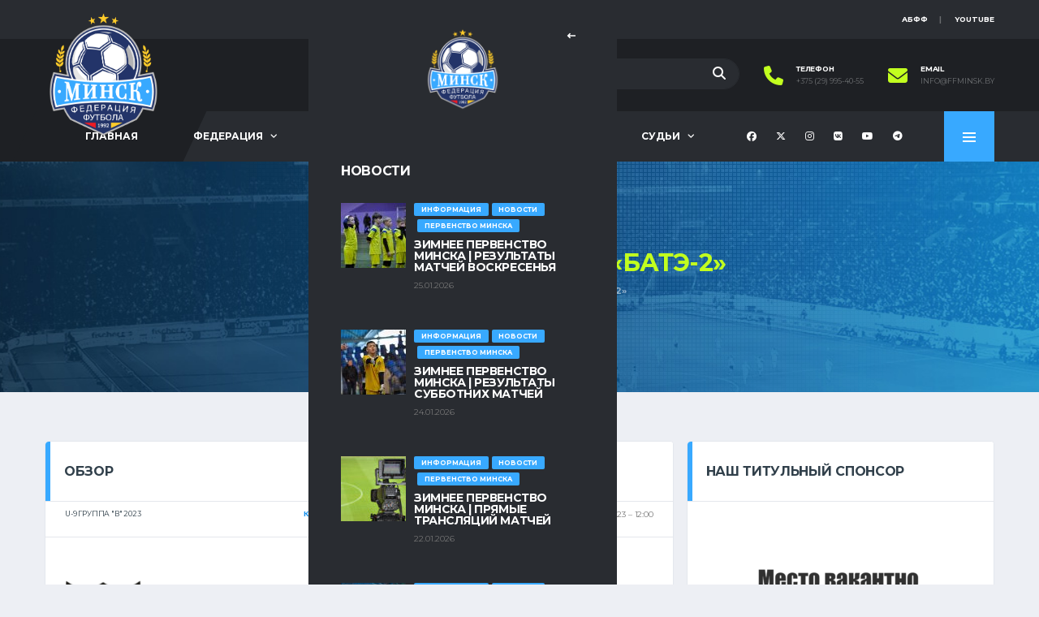

--- FILE ---
content_type: text/html; charset=UTF-8
request_url: https://ffminsk.by/event/171-sdjushor-mtz-187-fk-171-bate-2-187/
body_size: 22647
content:
<!DOCTYPE html>
<html lang="ru-RU" xmlns:og="http://opengraphprotocol.org/schema/" xmlns:fb="http://www.facebook.com/2008/fbml">
<head>
<meta charset="UTF-8">
<meta http-equiv="X-UA-Compatible" content="IE=edge">
<meta name="viewport" content="width=device-width, initial-scale=1, shrink-to-fit=no">
<link rel="profile" href="http://gmpg.org/xfn/11">

<title>«СДЮШОР МТЗ» — ФК «БАТЭ&#x2d;2» | ФФМ</title>
	<style>img:is([sizes="auto" i], [sizes^="auto," i]) { contain-intrinsic-size: 3000px 1500px }</style>
	<link rel="preconnect" href="https://fonts.googleapis.com"><link rel="preconnect" href="https://fonts.gstatic.com" crossorigin>
<!-- The SEO Framework Создано Сибрэ Вайэр -->
<meta property="og:image" content="https://ffminsk.by/wp-content/uploads/2020/04/cropped-FFM.png" />
<meta property="og:image:width" content="512" />
<meta property="og:image:height" content="512" />
<meta property="og:locale" content="ru_RU" />
<meta property="og:type" content="article" />
<meta property="og:title" content="«СДЮШОР МТЗ» — ФК «БАТЭ&#x2d;2» | ФФМ" />
<meta property="og:url" content="https://ffminsk.by/event/171-sdjushor-mtz-187-fk-171-bate-2-187/" />
<meta property="og:site_name" content="ФФМ" />
<meta property="og:updated_time" content="2023-05-14T10:12+00:00" />
<meta property="article:published_time" content="2023-05-14T09:00+00:00" />
<meta property="article:modified_time" content="2023-05-14T10:12+00:00" />
<meta name="twitter:card" content="summary_large_image" />
<meta name="twitter:title" content="«СДЮШОР МТЗ» — ФК «БАТЭ&#x2d;2» | ФФМ" />
<meta name="twitter:image" content="https://ffminsk.by/wp-content/uploads/2020/04/cropped-FFM.png" />
<link rel="canonical" href="https://ffminsk.by/event/171-sdjushor-mtz-187-fk-171-bate-2-187/" />
<script type="application/ld+json">{"@context":"https://schema.org","@type":"BreadcrumbList","itemListElement":[{"@type":"ListItem","position":1,"item":{"@id":"https://ffminsk.by/","name":"\u0424\u0424\u041c"}},{"@type":"ListItem","position":2,"item":{"@id":"https://ffminsk.by/league/u-9-gruppa-v/","name":"U-9 \u0413\u0440\u0443\u043f\u043f\u0430 &#8220;\u0412&#8221;"}},{"@type":"ListItem","position":3,"item":{"@id":"https://ffminsk.by/event/171-sdjushor-mtz-187-fk-171-bate-2-187/","name":"\u00ab\u0421\u0414\u042e\u0428\u041e\u0420 \u041c\u0422\u0417\u00bb \u2014 \u0424\u041a \u00ab\u0411\u0410\u0422\u042d-2\u00bb"}}]}</script>
<!-- / The SEO Framework Создано Сибрэ Вайэр | 43.91ms meta | 65.85ms boot -->

<link rel='dns-prefetch' href='//fonts.googleapis.com' />
<link rel='preconnect' href='https://fonts.gstatic.com' crossorigin />
<link rel="alternate" type="application/rss+xml" title="ФФМ &raquo; Лента" href="https://ffminsk.by/feed/" />
<link rel="alternate" type="application/rss+xml" title="ФФМ &raquo; Лента комментариев" href="https://ffminsk.by/comments/feed/" />
		<!-- This site uses the Google Analytics by ExactMetrics plugin v8.11.1 - Using Analytics tracking - https://www.exactmetrics.com/ -->
							<script src="//www.googletagmanager.com/gtag/js?id=G-YWQK3DS4ME"  data-cfasync="false" data-wpfc-render="false" async></script>
			<script data-cfasync="false" data-wpfc-render="false">
				var em_version = '8.11.1';
				var em_track_user = true;
				var em_no_track_reason = '';
								var ExactMetricsDefaultLocations = {"page_location":"https:\/\/ffminsk.by\/event\/171-sdjushor-mtz-187-fk-171-bate-2-187\/"};
								if ( typeof ExactMetricsPrivacyGuardFilter === 'function' ) {
					var ExactMetricsLocations = (typeof ExactMetricsExcludeQuery === 'object') ? ExactMetricsPrivacyGuardFilter( ExactMetricsExcludeQuery ) : ExactMetricsPrivacyGuardFilter( ExactMetricsDefaultLocations );
				} else {
					var ExactMetricsLocations = (typeof ExactMetricsExcludeQuery === 'object') ? ExactMetricsExcludeQuery : ExactMetricsDefaultLocations;
				}

								var disableStrs = [
										'ga-disable-G-YWQK3DS4ME',
									];

				/* Function to detect opted out users */
				function __gtagTrackerIsOptedOut() {
					for (var index = 0; index < disableStrs.length; index++) {
						if (document.cookie.indexOf(disableStrs[index] + '=true') > -1) {
							return true;
						}
					}

					return false;
				}

				/* Disable tracking if the opt-out cookie exists. */
				if (__gtagTrackerIsOptedOut()) {
					for (var index = 0; index < disableStrs.length; index++) {
						window[disableStrs[index]] = true;
					}
				}

				/* Opt-out function */
				function __gtagTrackerOptout() {
					for (var index = 0; index < disableStrs.length; index++) {
						document.cookie = disableStrs[index] + '=true; expires=Thu, 31 Dec 2099 23:59:59 UTC; path=/';
						window[disableStrs[index]] = true;
					}
				}

				if ('undefined' === typeof gaOptout) {
					function gaOptout() {
						__gtagTrackerOptout();
					}
				}
								window.dataLayer = window.dataLayer || [];

				window.ExactMetricsDualTracker = {
					helpers: {},
					trackers: {},
				};
				if (em_track_user) {
					function __gtagDataLayer() {
						dataLayer.push(arguments);
					}

					function __gtagTracker(type, name, parameters) {
						if (!parameters) {
							parameters = {};
						}

						if (parameters.send_to) {
							__gtagDataLayer.apply(null, arguments);
							return;
						}

						if (type === 'event') {
														parameters.send_to = exactmetrics_frontend.v4_id;
							var hookName = name;
							if (typeof parameters['event_category'] !== 'undefined') {
								hookName = parameters['event_category'] + ':' + name;
							}

							if (typeof ExactMetricsDualTracker.trackers[hookName] !== 'undefined') {
								ExactMetricsDualTracker.trackers[hookName](parameters);
							} else {
								__gtagDataLayer('event', name, parameters);
							}
							
						} else {
							__gtagDataLayer.apply(null, arguments);
						}
					}

					__gtagTracker('js', new Date());
					__gtagTracker('set', {
						'developer_id.dNDMyYj': true,
											});
					if ( ExactMetricsLocations.page_location ) {
						__gtagTracker('set', ExactMetricsLocations);
					}
										__gtagTracker('config', 'G-YWQK3DS4ME', {"forceSSL":"true"} );
										window.gtag = __gtagTracker;										(function () {
						/* https://developers.google.com/analytics/devguides/collection/analyticsjs/ */
						/* ga and __gaTracker compatibility shim. */
						var noopfn = function () {
							return null;
						};
						var newtracker = function () {
							return new Tracker();
						};
						var Tracker = function () {
							return null;
						};
						var p = Tracker.prototype;
						p.get = noopfn;
						p.set = noopfn;
						p.send = function () {
							var args = Array.prototype.slice.call(arguments);
							args.unshift('send');
							__gaTracker.apply(null, args);
						};
						var __gaTracker = function () {
							var len = arguments.length;
							if (len === 0) {
								return;
							}
							var f = arguments[len - 1];
							if (typeof f !== 'object' || f === null || typeof f.hitCallback !== 'function') {
								if ('send' === arguments[0]) {
									var hitConverted, hitObject = false, action;
									if ('event' === arguments[1]) {
										if ('undefined' !== typeof arguments[3]) {
											hitObject = {
												'eventAction': arguments[3],
												'eventCategory': arguments[2],
												'eventLabel': arguments[4],
												'value': arguments[5] ? arguments[5] : 1,
											}
										}
									}
									if ('pageview' === arguments[1]) {
										if ('undefined' !== typeof arguments[2]) {
											hitObject = {
												'eventAction': 'page_view',
												'page_path': arguments[2],
											}
										}
									}
									if (typeof arguments[2] === 'object') {
										hitObject = arguments[2];
									}
									if (typeof arguments[5] === 'object') {
										Object.assign(hitObject, arguments[5]);
									}
									if ('undefined' !== typeof arguments[1].hitType) {
										hitObject = arguments[1];
										if ('pageview' === hitObject.hitType) {
											hitObject.eventAction = 'page_view';
										}
									}
									if (hitObject) {
										action = 'timing' === arguments[1].hitType ? 'timing_complete' : hitObject.eventAction;
										hitConverted = mapArgs(hitObject);
										__gtagTracker('event', action, hitConverted);
									}
								}
								return;
							}

							function mapArgs(args) {
								var arg, hit = {};
								var gaMap = {
									'eventCategory': 'event_category',
									'eventAction': 'event_action',
									'eventLabel': 'event_label',
									'eventValue': 'event_value',
									'nonInteraction': 'non_interaction',
									'timingCategory': 'event_category',
									'timingVar': 'name',
									'timingValue': 'value',
									'timingLabel': 'event_label',
									'page': 'page_path',
									'location': 'page_location',
									'title': 'page_title',
									'referrer' : 'page_referrer',
								};
								for (arg in args) {
																		if (!(!args.hasOwnProperty(arg) || !gaMap.hasOwnProperty(arg))) {
										hit[gaMap[arg]] = args[arg];
									} else {
										hit[arg] = args[arg];
									}
								}
								return hit;
							}

							try {
								f.hitCallback();
							} catch (ex) {
							}
						};
						__gaTracker.create = newtracker;
						__gaTracker.getByName = newtracker;
						__gaTracker.getAll = function () {
							return [];
						};
						__gaTracker.remove = noopfn;
						__gaTracker.loaded = true;
						window['__gaTracker'] = __gaTracker;
					})();
									} else {
										console.log("");
					(function () {
						function __gtagTracker() {
							return null;
						}

						window['__gtagTracker'] = __gtagTracker;
						window['gtag'] = __gtagTracker;
					})();
									}
			</script>
							<!-- / Google Analytics by ExactMetrics -->
		<script>
window._wpemojiSettings = {"baseUrl":"https:\/\/s.w.org\/images\/core\/emoji\/16.0.1\/72x72\/","ext":".png","svgUrl":"https:\/\/s.w.org\/images\/core\/emoji\/16.0.1\/svg\/","svgExt":".svg","source":{"concatemoji":"https:\/\/ffminsk.by\/wp-includes\/js\/wp-emoji-release.min.js?ver=6.8.3"}};
/*! This file is auto-generated */
!function(s,n){var o,i,e;function c(e){try{var t={supportTests:e,timestamp:(new Date).valueOf()};sessionStorage.setItem(o,JSON.stringify(t))}catch(e){}}function p(e,t,n){e.clearRect(0,0,e.canvas.width,e.canvas.height),e.fillText(t,0,0);var t=new Uint32Array(e.getImageData(0,0,e.canvas.width,e.canvas.height).data),a=(e.clearRect(0,0,e.canvas.width,e.canvas.height),e.fillText(n,0,0),new Uint32Array(e.getImageData(0,0,e.canvas.width,e.canvas.height).data));return t.every(function(e,t){return e===a[t]})}function u(e,t){e.clearRect(0,0,e.canvas.width,e.canvas.height),e.fillText(t,0,0);for(var n=e.getImageData(16,16,1,1),a=0;a<n.data.length;a++)if(0!==n.data[a])return!1;return!0}function f(e,t,n,a){switch(t){case"flag":return n(e,"\ud83c\udff3\ufe0f\u200d\u26a7\ufe0f","\ud83c\udff3\ufe0f\u200b\u26a7\ufe0f")?!1:!n(e,"\ud83c\udde8\ud83c\uddf6","\ud83c\udde8\u200b\ud83c\uddf6")&&!n(e,"\ud83c\udff4\udb40\udc67\udb40\udc62\udb40\udc65\udb40\udc6e\udb40\udc67\udb40\udc7f","\ud83c\udff4\u200b\udb40\udc67\u200b\udb40\udc62\u200b\udb40\udc65\u200b\udb40\udc6e\u200b\udb40\udc67\u200b\udb40\udc7f");case"emoji":return!a(e,"\ud83e\udedf")}return!1}function g(e,t,n,a){var r="undefined"!=typeof WorkerGlobalScope&&self instanceof WorkerGlobalScope?new OffscreenCanvas(300,150):s.createElement("canvas"),o=r.getContext("2d",{willReadFrequently:!0}),i=(o.textBaseline="top",o.font="600 32px Arial",{});return e.forEach(function(e){i[e]=t(o,e,n,a)}),i}function t(e){var t=s.createElement("script");t.src=e,t.defer=!0,s.head.appendChild(t)}"undefined"!=typeof Promise&&(o="wpEmojiSettingsSupports",i=["flag","emoji"],n.supports={everything:!0,everythingExceptFlag:!0},e=new Promise(function(e){s.addEventListener("DOMContentLoaded",e,{once:!0})}),new Promise(function(t){var n=function(){try{var e=JSON.parse(sessionStorage.getItem(o));if("object"==typeof e&&"number"==typeof e.timestamp&&(new Date).valueOf()<e.timestamp+604800&&"object"==typeof e.supportTests)return e.supportTests}catch(e){}return null}();if(!n){if("undefined"!=typeof Worker&&"undefined"!=typeof OffscreenCanvas&&"undefined"!=typeof URL&&URL.createObjectURL&&"undefined"!=typeof Blob)try{var e="postMessage("+g.toString()+"("+[JSON.stringify(i),f.toString(),p.toString(),u.toString()].join(",")+"));",a=new Blob([e],{type:"text/javascript"}),r=new Worker(URL.createObjectURL(a),{name:"wpTestEmojiSupports"});return void(r.onmessage=function(e){c(n=e.data),r.terminate(),t(n)})}catch(e){}c(n=g(i,f,p,u))}t(n)}).then(function(e){for(var t in e)n.supports[t]=e[t],n.supports.everything=n.supports.everything&&n.supports[t],"flag"!==t&&(n.supports.everythingExceptFlag=n.supports.everythingExceptFlag&&n.supports[t]);n.supports.everythingExceptFlag=n.supports.everythingExceptFlag&&!n.supports.flag,n.DOMReady=!1,n.readyCallback=function(){n.DOMReady=!0}}).then(function(){return e}).then(function(){var e;n.supports.everything||(n.readyCallback(),(e=n.source||{}).concatemoji?t(e.concatemoji):e.wpemoji&&e.twemoji&&(t(e.twemoji),t(e.wpemoji)))}))}((window,document),window._wpemojiSettings);
</script>
<!-- ffminsk.by is managing ads with Advanced Ads 1.56.3 --><script data-wpfc-render="false" id="ffmin-ready">
			window.advanced_ads_ready=function(e,a){a=a||"complete";var d=function(e){return"interactive"===a?"loading"!==e:"complete"===e};d(document.readyState)?e():document.addEventListener("readystatechange",(function(a){d(a.target.readyState)&&e()}),{once:"interactive"===a})},window.advanced_ads_ready_queue=window.advanced_ads_ready_queue||[];		</script>
		<style id='wp-emoji-styles-inline-css'>

	img.wp-smiley, img.emoji {
		display: inline !important;
		border: none !important;
		box-shadow: none !important;
		height: 1em !important;
		width: 1em !important;
		margin: 0 0.07em !important;
		vertical-align: -0.1em !important;
		background: none !important;
		padding: 0 !important;
	}
</style>
<link rel='stylesheet' id='wp-block-library-css' href='https://ffminsk.by/wp-includes/css/dist/block-library/style.min.css?ver=6.8.3' media='all' />
<style id='classic-theme-styles-inline-css'>
/*! This file is auto-generated */
.wp-block-button__link{color:#fff;background-color:#32373c;border-radius:9999px;box-shadow:none;text-decoration:none;padding:calc(.667em + 2px) calc(1.333em + 2px);font-size:1.125em}.wp-block-file__button{background:#32373c;color:#fff;text-decoration:none}
</style>
<style id='global-styles-inline-css'>
:root{--wp--preset--aspect-ratio--square: 1;--wp--preset--aspect-ratio--4-3: 4/3;--wp--preset--aspect-ratio--3-4: 3/4;--wp--preset--aspect-ratio--3-2: 3/2;--wp--preset--aspect-ratio--2-3: 2/3;--wp--preset--aspect-ratio--16-9: 16/9;--wp--preset--aspect-ratio--9-16: 9/16;--wp--preset--color--black: #000000;--wp--preset--color--cyan-bluish-gray: #abb8c3;--wp--preset--color--white: #ffffff;--wp--preset--color--pale-pink: #f78da7;--wp--preset--color--vivid-red: #cf2e2e;--wp--preset--color--luminous-vivid-orange: #ff6900;--wp--preset--color--luminous-vivid-amber: #fcb900;--wp--preset--color--light-green-cyan: #7bdcb5;--wp--preset--color--vivid-green-cyan: #00d084;--wp--preset--color--pale-cyan-blue: #8ed1fc;--wp--preset--color--vivid-cyan-blue: #0693e3;--wp--preset--color--vivid-purple: #9b51e0;--wp--preset--gradient--vivid-cyan-blue-to-vivid-purple: linear-gradient(135deg,rgba(6,147,227,1) 0%,rgb(155,81,224) 100%);--wp--preset--gradient--light-green-cyan-to-vivid-green-cyan: linear-gradient(135deg,rgb(122,220,180) 0%,rgb(0,208,130) 100%);--wp--preset--gradient--luminous-vivid-amber-to-luminous-vivid-orange: linear-gradient(135deg,rgba(252,185,0,1) 0%,rgba(255,105,0,1) 100%);--wp--preset--gradient--luminous-vivid-orange-to-vivid-red: linear-gradient(135deg,rgba(255,105,0,1) 0%,rgb(207,46,46) 100%);--wp--preset--gradient--very-light-gray-to-cyan-bluish-gray: linear-gradient(135deg,rgb(238,238,238) 0%,rgb(169,184,195) 100%);--wp--preset--gradient--cool-to-warm-spectrum: linear-gradient(135deg,rgb(74,234,220) 0%,rgb(151,120,209) 20%,rgb(207,42,186) 40%,rgb(238,44,130) 60%,rgb(251,105,98) 80%,rgb(254,248,76) 100%);--wp--preset--gradient--blush-light-purple: linear-gradient(135deg,rgb(255,206,236) 0%,rgb(152,150,240) 100%);--wp--preset--gradient--blush-bordeaux: linear-gradient(135deg,rgb(254,205,165) 0%,rgb(254,45,45) 50%,rgb(107,0,62) 100%);--wp--preset--gradient--luminous-dusk: linear-gradient(135deg,rgb(255,203,112) 0%,rgb(199,81,192) 50%,rgb(65,88,208) 100%);--wp--preset--gradient--pale-ocean: linear-gradient(135deg,rgb(255,245,203) 0%,rgb(182,227,212) 50%,rgb(51,167,181) 100%);--wp--preset--gradient--electric-grass: linear-gradient(135deg,rgb(202,248,128) 0%,rgb(113,206,126) 100%);--wp--preset--gradient--midnight: linear-gradient(135deg,rgb(2,3,129) 0%,rgb(40,116,252) 100%);--wp--preset--font-size--small: 13px;--wp--preset--font-size--medium: 20px;--wp--preset--font-size--large: 36px;--wp--preset--font-size--x-large: 42px;--wp--preset--spacing--20: 0.44rem;--wp--preset--spacing--30: 0.67rem;--wp--preset--spacing--40: 1rem;--wp--preset--spacing--50: 1.5rem;--wp--preset--spacing--60: 2.25rem;--wp--preset--spacing--70: 3.38rem;--wp--preset--spacing--80: 5.06rem;--wp--preset--shadow--natural: 6px 6px 9px rgba(0, 0, 0, 0.2);--wp--preset--shadow--deep: 12px 12px 50px rgba(0, 0, 0, 0.4);--wp--preset--shadow--sharp: 6px 6px 0px rgba(0, 0, 0, 0.2);--wp--preset--shadow--outlined: 6px 6px 0px -3px rgba(255, 255, 255, 1), 6px 6px rgba(0, 0, 0, 1);--wp--preset--shadow--crisp: 6px 6px 0px rgba(0, 0, 0, 1);}:where(.is-layout-flex){gap: 0.5em;}:where(.is-layout-grid){gap: 0.5em;}body .is-layout-flex{display: flex;}.is-layout-flex{flex-wrap: wrap;align-items: center;}.is-layout-flex > :is(*, div){margin: 0;}body .is-layout-grid{display: grid;}.is-layout-grid > :is(*, div){margin: 0;}:where(.wp-block-columns.is-layout-flex){gap: 2em;}:where(.wp-block-columns.is-layout-grid){gap: 2em;}:where(.wp-block-post-template.is-layout-flex){gap: 1.25em;}:where(.wp-block-post-template.is-layout-grid){gap: 1.25em;}.has-black-color{color: var(--wp--preset--color--black) !important;}.has-cyan-bluish-gray-color{color: var(--wp--preset--color--cyan-bluish-gray) !important;}.has-white-color{color: var(--wp--preset--color--white) !important;}.has-pale-pink-color{color: var(--wp--preset--color--pale-pink) !important;}.has-vivid-red-color{color: var(--wp--preset--color--vivid-red) !important;}.has-luminous-vivid-orange-color{color: var(--wp--preset--color--luminous-vivid-orange) !important;}.has-luminous-vivid-amber-color{color: var(--wp--preset--color--luminous-vivid-amber) !important;}.has-light-green-cyan-color{color: var(--wp--preset--color--light-green-cyan) !important;}.has-vivid-green-cyan-color{color: var(--wp--preset--color--vivid-green-cyan) !important;}.has-pale-cyan-blue-color{color: var(--wp--preset--color--pale-cyan-blue) !important;}.has-vivid-cyan-blue-color{color: var(--wp--preset--color--vivid-cyan-blue) !important;}.has-vivid-purple-color{color: var(--wp--preset--color--vivid-purple) !important;}.has-black-background-color{background-color: var(--wp--preset--color--black) !important;}.has-cyan-bluish-gray-background-color{background-color: var(--wp--preset--color--cyan-bluish-gray) !important;}.has-white-background-color{background-color: var(--wp--preset--color--white) !important;}.has-pale-pink-background-color{background-color: var(--wp--preset--color--pale-pink) !important;}.has-vivid-red-background-color{background-color: var(--wp--preset--color--vivid-red) !important;}.has-luminous-vivid-orange-background-color{background-color: var(--wp--preset--color--luminous-vivid-orange) !important;}.has-luminous-vivid-amber-background-color{background-color: var(--wp--preset--color--luminous-vivid-amber) !important;}.has-light-green-cyan-background-color{background-color: var(--wp--preset--color--light-green-cyan) !important;}.has-vivid-green-cyan-background-color{background-color: var(--wp--preset--color--vivid-green-cyan) !important;}.has-pale-cyan-blue-background-color{background-color: var(--wp--preset--color--pale-cyan-blue) !important;}.has-vivid-cyan-blue-background-color{background-color: var(--wp--preset--color--vivid-cyan-blue) !important;}.has-vivid-purple-background-color{background-color: var(--wp--preset--color--vivid-purple) !important;}.has-black-border-color{border-color: var(--wp--preset--color--black) !important;}.has-cyan-bluish-gray-border-color{border-color: var(--wp--preset--color--cyan-bluish-gray) !important;}.has-white-border-color{border-color: var(--wp--preset--color--white) !important;}.has-pale-pink-border-color{border-color: var(--wp--preset--color--pale-pink) !important;}.has-vivid-red-border-color{border-color: var(--wp--preset--color--vivid-red) !important;}.has-luminous-vivid-orange-border-color{border-color: var(--wp--preset--color--luminous-vivid-orange) !important;}.has-luminous-vivid-amber-border-color{border-color: var(--wp--preset--color--luminous-vivid-amber) !important;}.has-light-green-cyan-border-color{border-color: var(--wp--preset--color--light-green-cyan) !important;}.has-vivid-green-cyan-border-color{border-color: var(--wp--preset--color--vivid-green-cyan) !important;}.has-pale-cyan-blue-border-color{border-color: var(--wp--preset--color--pale-cyan-blue) !important;}.has-vivid-cyan-blue-border-color{border-color: var(--wp--preset--color--vivid-cyan-blue) !important;}.has-vivid-purple-border-color{border-color: var(--wp--preset--color--vivid-purple) !important;}.has-vivid-cyan-blue-to-vivid-purple-gradient-background{background: var(--wp--preset--gradient--vivid-cyan-blue-to-vivid-purple) !important;}.has-light-green-cyan-to-vivid-green-cyan-gradient-background{background: var(--wp--preset--gradient--light-green-cyan-to-vivid-green-cyan) !important;}.has-luminous-vivid-amber-to-luminous-vivid-orange-gradient-background{background: var(--wp--preset--gradient--luminous-vivid-amber-to-luminous-vivid-orange) !important;}.has-luminous-vivid-orange-to-vivid-red-gradient-background{background: var(--wp--preset--gradient--luminous-vivid-orange-to-vivid-red) !important;}.has-very-light-gray-to-cyan-bluish-gray-gradient-background{background: var(--wp--preset--gradient--very-light-gray-to-cyan-bluish-gray) !important;}.has-cool-to-warm-spectrum-gradient-background{background: var(--wp--preset--gradient--cool-to-warm-spectrum) !important;}.has-blush-light-purple-gradient-background{background: var(--wp--preset--gradient--blush-light-purple) !important;}.has-blush-bordeaux-gradient-background{background: var(--wp--preset--gradient--blush-bordeaux) !important;}.has-luminous-dusk-gradient-background{background: var(--wp--preset--gradient--luminous-dusk) !important;}.has-pale-ocean-gradient-background{background: var(--wp--preset--gradient--pale-ocean) !important;}.has-electric-grass-gradient-background{background: var(--wp--preset--gradient--electric-grass) !important;}.has-midnight-gradient-background{background: var(--wp--preset--gradient--midnight) !important;}.has-small-font-size{font-size: var(--wp--preset--font-size--small) !important;}.has-medium-font-size{font-size: var(--wp--preset--font-size--medium) !important;}.has-large-font-size{font-size: var(--wp--preset--font-size--large) !important;}.has-x-large-font-size{font-size: var(--wp--preset--font-size--x-large) !important;}
:where(.wp-block-post-template.is-layout-flex){gap: 1.25em;}:where(.wp-block-post-template.is-layout-grid){gap: 1.25em;}
:where(.wp-block-columns.is-layout-flex){gap: 2em;}:where(.wp-block-columns.is-layout-grid){gap: 2em;}
:root :where(.wp-block-pullquote){font-size: 1.5em;line-height: 1.6;}
</style>
<link rel='stylesheet' id='font-awesome-four-css' href='https://ffminsk.by/wp-content/plugins/font-awesome-4-menus/css/font-awesome.min.css?ver=4.7.0' media='all' />
<link rel='stylesheet' id='dashicons-css' href='https://ffminsk.by/wp-includes/css/dashicons.min.css?ver=6.8.3' media='all' />
<link rel='stylesheet' id='sportspress-general-css' href='//ffminsk.by/wp-content/plugins/sportspress/assets/css/sportspress.css?ver=2.7.26' media='all' />
<link rel='stylesheet' id='sportspress-icons-css' href='//ffminsk.by/wp-content/plugins/sportspress/assets/css/icons.css?ver=2.7.26' media='all' />
<link rel='stylesheet' id='leaflet_stylesheet-css' href='https://ffminsk.by/wp-content/plugins/sportspress/assets/css/leaflet.css?ver=1.8.0' media='all' />
<link rel='stylesheet' id='bootstrap-css' href='https://ffminsk.by/wp-content/themes/alchemists/assets/vendor/bootstrap/css/bootstrap.min.css?ver=4.5.3' media='all' />
<link rel='stylesheet' id='fontawesome-css' href='https://ffminsk.by/wp-content/themes/alchemists/assets/fonts/font-awesome/css/all.min.css?ver=6.6.0' media='all' />
<link rel='stylesheet' id='simpleicons-css' href='https://ffminsk.by/wp-content/themes/alchemists/assets/fonts/simple-line-icons/css/simple-line-icons.css?ver=2.4.0' media='all' />
<link rel='stylesheet' id='magnificpopup-css' href='https://ffminsk.by/wp-content/themes/alchemists/assets/vendor/magnific-popup/dist/magnific-popup.css?ver=1.1.0' media='all' />
<link rel='stylesheet' id='slick-css' href='https://ffminsk.by/wp-content/themes/alchemists/assets/vendor/slick/slick.css?ver=1.9.0' media='all' />
<link rel='stylesheet' id='alchemists-style-css' href='https://ffminsk.by/wp-content/themes/alchemists/assets/css/style-soccer.css?ver=4.6.0' media='all' />
<link rel='stylesheet' id='alchemists-parent-info-css' href='https://ffminsk.by/wp-content/themes/alchemists/style.css?ver=4.6.0' media='all' />
<link rel='stylesheet' id='alchemists-sportspress-css' href='https://ffminsk.by/wp-content/themes/alchemists/assets/css/sportspress-soccer.css?ver=4.6.0' media='all' />
<link rel='stylesheet' id='alchemists-fonts-css' href='https://fonts.googleapis.com/css2?family=Source+Sans+3:wght@400;700&#038;family=Montserrat:wght@400;700&#038;display=swap' media='all' />
<link rel='stylesheet' id='df-compiled-css' href='https://ffminsk.by/wp-content/uploads/wp-scss-cache/df-compiled.css?ver=1740910379' media='all' />
<link rel='stylesheet' id='df-compiled-sportspress-css' href='https://ffminsk.by/wp-content/uploads/wp-scss-cache/df-compiled-sportspress.css?ver=1740910548' media='all' />
<link rel='stylesheet' id='alchemists-child-css' href='https://ffminsk.by/wp-content/themes/alchemists-child/style.css?ver=1.0.1' media='all' />
<link rel="preload" as="style" href="https://fonts.googleapis.com/css?family=Montserrat&#038;display=swap&#038;ver=1736329295" /><link rel="stylesheet" href="https://fonts.googleapis.com/css?family=Montserrat&#038;display=swap&#038;ver=1736329295" media="print" onload="this.media='all'"><noscript><link rel="stylesheet" href="https://fonts.googleapis.com/css?family=Montserrat&#038;display=swap&#038;ver=1736329295" /></noscript><style type="text/css"></style><script src="https://ffminsk.by/wp-content/plugins/google-analytics-dashboard-for-wp/assets/js/frontend-gtag.min.js?ver=8.11.1" id="exactmetrics-frontend-script-js" async data-wp-strategy="async"></script>
<script data-cfasync="false" data-wpfc-render="false" id='exactmetrics-frontend-script-js-extra'>var exactmetrics_frontend = {"js_events_tracking":"true","download_extensions":"zip,mp3,mpeg,pdf,docx,pptx,xlsx,rar","inbound_paths":"[{\"path\":\"\\\/go\\\/\",\"label\":\"affiliate\"},{\"path\":\"\\\/recommend\\\/\",\"label\":\"affiliate\"}]","home_url":"https:\/\/ffminsk.by","hash_tracking":"false","v4_id":"G-YWQK3DS4ME"};</script>
<script src="https://ffminsk.by/wp-includes/js/jquery/jquery.min.js?ver=3.7.1" id="jquery-core-js"></script>
<script src="https://ffminsk.by/wp-includes/js/jquery/jquery-migrate.min.js?ver=3.4.1" id="jquery-migrate-js"></script>
<script id="simple-likes-public-js-js-extra">
var simpleLikes = {"ajaxurl":"https:\/\/ffminsk.by\/wp-admin\/admin-ajax.php","like":"Like","unlike":"Unlike"};
</script>
<script src="https://ffminsk.by/wp-content/plugins/alc-advanced-posts/post-like-system/js/simple-likes-public-min.js?ver=0.5" id="simple-likes-public-js-js"></script>
<script src="https://ffminsk.by/wp-content/plugins/sportspress/assets/js/leaflet.js?ver=1.8.0" id="leaflet_js-js"></script>
<script></script><link rel="https://api.w.org/" href="https://ffminsk.by/wp-json/" /><link rel="alternate" title="JSON" type="application/json" href="https://ffminsk.by/wp-json/wp/v2/events/16495" /><link rel="EditURI" type="application/rsd+xml" title="RSD" href="https://ffminsk.by/xmlrpc.php?rsd" />
<link rel="alternate" title="oEmbed (JSON)" type="application/json+oembed" href="https://ffminsk.by/wp-json/oembed/1.0/embed?url=https%3A%2F%2Fffminsk.by%2Fevent%2F171-sdjushor-mtz-187-fk-171-bate-2-187%2F" />
<link rel="alternate" title="oEmbed (XML)" type="text/xml+oembed" href="https://ffminsk.by/wp-json/oembed/1.0/embed?url=https%3A%2F%2Fffminsk.by%2Fevent%2F171-sdjushor-mtz-187-fk-171-bate-2-187%2F&#038;format=xml" />
<meta name="generator" content="Redux 4.4.18" /><!-- Custom CSS--><style type="text/css">
.header-logo__img {max-width:145px; width:145px;}@media (min-width: 992px) {.header .header-logo { -webkit-transform: translate(0, 0); transform: translate(0, 0);}}@media (max-width: 991px) {.header-mobile__logo {margin-left: 0; margin-top: 5px;}}@media (min-width: 992px) {.header-search-form { width:360px ; }}@media (max-width: 1199px) and (min-width: 992px) {.header-search-form { width:200px; }}.hero-slider--overlay-on .hero-slider__item::before { opacity: ; background-color:#000000;}.site-content { padding-top:30px; padding-bottom:30px}@media (min-width: 768px) {.site-content { padding-top:60px; padding-bottom:60px}}@media (min-width: 992px) {.site-content { padding-top:60px; padding-bottom:60px}}@media (max-width: 991px) {}.sponsors__item img { opacity: 0.2; }.sponsors__item img:hover { opacity: 1; }.alc-staff__header-last-name { font-size: 28px; }
.alc-staff__header-name { font-size: 14px; }

#media_image-5 .widget__content { text-align: center; }

.main-news-banner .posts__title a { pointer-events: none; }

@media (max-width: 991px) {
    .main-nav__toggle { background-color: rgba(255,255,255,.1); }
}

@media (min-width: 992px) and (max-width: 1199px) {
    .main-nav__list > li > a {
        padding-left: 18px;
        padding-right: 18px;
    }
}

@media (min-width: 992px) and (max-width: 1199px) {
    .alc-staff__header-name {
        font-size: 12px;
    }
    .alc-staff__header-last-name {
        font-size: 24px;
    }
    .alc-staff-inner {
        padding-left: 5px;
    }
}
</style>
<link rel="canonical" href="https://ffminsk.by/event/171-sdjushor-mtz-187-fk-171-bate-2-187/" />
<style type="text/css" id="breadcrumb-trail-css">.breadcrumbs .trail-browse,.breadcrumbs .trail-items,.breadcrumbs .trail-items li {display: inline-block;margin:0;padding: 0;border:none;background:transparent;text-indent: 0;}.breadcrumbs .trail-browse {font-size: inherit;font-style:inherit;font-weight: inherit;color: inherit;}.breadcrumbs .trail-items {list-style: none;}.trail-items li::after {content: "\002F";padding: 0 0.5em;}.trail-items li:last-of-type::after {display: none;}</style>
<meta name="generator" content="Powered by WPBakery Page Builder - drag and drop page builder for WordPress."/>
<link rel="icon" href="https://ffminsk.by/wp-content/uploads/2020/04/cropped-FFM-32x32.png" sizes="32x32" />
<link rel="icon" href="https://ffminsk.by/wp-content/uploads/2020/04/cropped-FFM-192x192.png" sizes="192x192" />
<link rel="apple-touch-icon" href="https://ffminsk.by/wp-content/uploads/2020/04/cropped-FFM-180x180.png" />
<meta name="msapplication-TileImage" content="https://ffminsk.by/wp-content/uploads/2020/04/cropped-FFM-270x270.png" />
<style id="alchemists_data-dynamic-css" title="dynamic-css" class="redux-options-output">.hero-unit{background-color:transparent;background-repeat:no-repeat;background-attachment:inherit;background-position:center top;background-image:url('https://ffminsk.by/wp-content/uploads/2018/06/Dinamo-Minsk.jpg');background-size:cover;}.widget--footer .widget__content{color:#b5b5b5;}</style><noscript><style> .wpb_animate_when_almost_visible { opacity: 1; }</style></noscript></head>

<body class="wp-singular sp_event-template-default single single-sp_event postid-16495 wp-theme-alchemists wp-child-theme-alchemists-child sportspress sportspress-page sp-has-venue sp-performance-sections--1 template-soccer group-blog alc-is-activated wpb-js-composer js-comp-ver-7.9 vc_responsive aa-prefix-ffmin-">

	
				<div id="js-preloader-overlay" class="preloader-overlay">
				<div id="js-preloader" class="preloader" ></div>
			</div>
		
	<div class="site-wrapper">
		<div class="site-overlay"></div>

		
<div class="header-mobile clearfix" id="header-mobile">
	<div class="header-mobile__logo">
		<a href="https://ffminsk.by/" rel="home">
							<img src="https://ffminsk.by/wp-content/uploads/2018/06/FFM_LOGO.png"  class="header-mobile__logo-img" alt="ФФМ">
					</a>
	</div>
	<div class="header-mobile__inner">
		<a id="header-mobile__toggle" class="burger-menu-icon" href="#"><span class="burger-menu-icon__line"></span></a>

		<div class="header-mobile__secondary">
							<span class="header-mobile__search-icon" id="header-mobile__search-icon"></span>
			
						<span class="header-mobile-pushy-panel__toggle">
				<i class="fas fa-ellipsis-v"></i>
			</span>
					</div>
	</div>
</div>

			<!-- Header Desktop -->
			<header class="header header--layout-1">

				
<div class="header__top-bar clearfix">
	<div class="container">
		<div class="header__top-bar-inner">
			<ul id="menu-top-menu" class="nav-account nav-account__divider-vert_bar"><li id='menu-item-1970'  class="menu-item menu-item-type-custom menu-item-object-custom nav-account__item"><a  href="http://www.abff.by">АБФФ</a> </li>
<li id='menu-item-1971'  class="menu-item menu-item-type-custom menu-item-object-custom nav-account__item"><a  href="https://www.youtube.com/@ylbelarus">YouTube</a> </li>
</ul>		</div>

	</div>
</div>

	<div class="header__secondary">
		<div class="container">
			<div class="header__secondary-inner">

				
		<div class="header-search-form">
			<form action="https://ffminsk.by/" id="mobile-search-form" class="search-form">
				<input id="s" name="s" type="text" class="form-control header-mobile__search-control" value="" placeholder="Поиск...">
				<button type="submit" class="header-mobile__search-submit"><i class="fa fa-search"></i></button>
			</form>
		</div>
<ul class="info-block info-block--header">

		<li class="info-block__item info-block__item--contact-primary">

					<span class="df-icon-custom"><i class="fa fa-phone"></i></span>
		
		<h6 class="info-block__heading">Телефон</h6>
		<a class="info-block__link" href="tel:+375 (29) 995-40-55">
			+375 (29) 995-40-55		</a>
	</li>
	
		<li class="info-block__item info-block__item--contact-secondary">

					<span class="df-icon-custom"><i class="fa fa-envelope-o"></i></span>
		
		<h6 class="info-block__heading">
			Email		</h6>
		<a class="info-block__link" href="mailto:info@ffminsk.by">
			info@ffminsk.by		</a>
	</li>
	
	
</ul>

							</div>
		</div>
	</div>

<div class="header__primary">
	<div class="container">
		<div class="header__primary-inner">

			
<!-- Header Logo -->
<div class="header-logo">
	<a href="https://ffminsk.by/" rel="home">
					<img src="https://ffminsk.by/wp-content/uploads/2018/06/FFM_LOGO.png"  class="header-logo__img" width="782" height="936" alt="ФФМ">
			</a>
</div>
<!-- Header Logo / End -->

			<!-- Main Navigation -->
			<nav class="main-nav">
				<ul id="menu-primary-menu" class="main-nav__list"><li id="menu-item-588" class="menu-item menu-item-type-post_type menu-item-object-page menu-item-home no-mega-menu"><a class="menu-item-link"  href="https://ffminsk.by/">Главная</a></li>
<li id="menu-item-1500" class="menu-item menu-item-type-custom menu-item-object-custom menu-item-has-children no-mega-menu"><a class="menu-item-link"  href="#">Федерация</a>
<ul class="main-nav__sub-0 ">
	<li id="menu-item-1403" class="menu-item menu-item-type-post_type menu-item-object-page"><a class="menu-item-link"  href="https://ffminsk.by/istorija/">История</a></li>
	<li id="menu-item-1413" class="menu-item menu-item-type-post_type menu-item-object-page"><a class="menu-item-link"  href="https://ffminsk.by/rukovodstvo/">Руководство</a></li>
	<li id="menu-item-1400" class="menu-item menu-item-type-post_type menu-item-object-page"><a class="menu-item-link"  href="https://ffminsk.by/dokumenty/">Документы</a></li>
	<li id="menu-item-1397" class="menu-item menu-item-type-post_type menu-item-object-page"><a class="menu-item-link"  href="https://ffminsk.by/partners/">Партнеры</a></li>
	<li id="menu-item-1194" class="menu-item menu-item-type-post_type menu-item-object-page"><a class="menu-item-link"  href="https://ffminsk.by/contact-us/">Контакты</a></li>
</ul>
</li>
<li id="menu-item-1149" class="menu-item menu-item-type-custom menu-item-object-custom menu-item-has-children no-mega-menu"><a class="menu-item-link"  href="#">Соревнования</a>
<ul class="main-nav__sub-0 ">
	<li id="menu-item-13539" class="menu-item menu-item-type-custom menu-item-object-custom menu-item-has-children"><a class="menu-item-link"  href="#">Зимнее первенство</a>
	<ul class="main-nav__sub-1 ">
		<li id="menu-item-21946" class="menu-item menu-item-type-post_type menu-item-object-page"><a class="menu-item-link"  href="https://ffminsk.by/2007-u-17/">2009 | U-17</a></li>
		<li id="menu-item-33117" class="menu-item menu-item-type-post_type menu-item-object-page"><a class="menu-item-link"  href="https://ffminsk.by/2010-u-16/">2010 | U-16</a></li>
		<li id="menu-item-33116" class="menu-item menu-item-type-post_type menu-item-object-page"><a class="menu-item-link"  href="https://ffminsk.by/2011-u-15/">2011 | U-15</a></li>
		<li id="menu-item-13542" class="menu-item menu-item-type-custom menu-item-object-custom menu-item-has-children"><a class="menu-item-link"  href="#">2012 | U-14</a>
		<ul class="main-nav__sub-2 ">
			<li id="menu-item-21939" class="menu-item menu-item-type-post_type menu-item-object-page"><a class="menu-item-link"  href="https://ffminsk.by/2012-u-12-vysshaya-liga/">2012 | U-14 | ВЫСШАЯ ЛИГА</a></li>
			<li id="menu-item-21938" class="menu-item menu-item-type-post_type menu-item-object-page"><a class="menu-item-link"  href="https://ffminsk.by/2012-u-12-pervaya-liga-gruppa-a/">2012 | U-14 | ПЕРВАЯ ЛИГА</a></li>
		</ul>
</li>
		<li id="menu-item-13541" class="menu-item menu-item-type-custom menu-item-object-custom menu-item-has-children"><a class="menu-item-link"  href="#">2013 | U-13</a>
		<ul class="main-nav__sub-2 ">
			<li id="menu-item-22955" class="menu-item menu-item-type-post_type menu-item-object-page"><a class="menu-item-link"  href="https://ffminsk.by/2013-u-11-vysshaya-liga/">2013 | U-13 | ВЫСШАЯ ЛИГА</a></li>
			<li id="menu-item-22954" class="menu-item menu-item-type-post_type menu-item-object-page"><a class="menu-item-link"  href="https://ffminsk.by/2013-u-11-pervaya-liga/">2013 | U-13 | ПЕРВАЯ ЛИГА</a></li>
		</ul>
</li>
		<li id="menu-item-33490" class="menu-item menu-item-type-post_type menu-item-object-page"><a class="menu-item-link"  href="https://ffminsk.by/2013-2014-wu-13/">2013-2014 | WU-13</a></li>
		<li id="menu-item-13540" class="menu-item menu-item-type-custom menu-item-object-custom menu-item-has-children"><a class="menu-item-link"  href="#">2014 | U-12</a>
		<ul class="main-nav__sub-2 ">
			<li id="menu-item-23197" class="menu-item menu-item-type-post_type menu-item-object-page"><a class="menu-item-link"  href="https://ffminsk.by/2014-u-10-vysshaya-liga/">2014 | U-12 | ВЫСШАЯ ЛИГА</a></li>
			<li id="menu-item-23198" class="menu-item menu-item-type-post_type menu-item-object-page"><a class="menu-item-link"  href="https://ffminsk.by/2014-u-10-pervaya-liga/">2014 | U-12 | ПЕРВАЯ ЛИГА</a></li>
			<li id="menu-item-29091" class="menu-item menu-item-type-post_type menu-item-object-page"><a class="menu-item-link"  href="https://ffminsk.by/2014-u-11-vtoraya-liga-2/">2014 | U-12 | ВТОРАЯ ЛИГА</a></li>
		</ul>
</li>
		<li id="menu-item-21948" class="menu-item menu-item-type-custom menu-item-object-custom menu-item-has-children"><a class="menu-item-link"  href="#">2015 | U-11</a>
		<ul class="main-nav__sub-2 ">
			<li id="menu-item-23196" class="menu-item menu-item-type-post_type menu-item-object-page"><a class="menu-item-link"  href="https://ffminsk.by/2015-u-9-vysshaya-liga/">2015 | U-11 | ВЫСШАЯ ЛИГА</a></li>
			<li id="menu-item-24195" class="menu-item menu-item-type-post_type menu-item-object-page"><a class="menu-item-link"  href="https://ffminsk.by/2015-u-9-pervaya-liga/">2015 | U-11 | ПЕРВАЯ ЛИГА</a></li>
			<li id="menu-item-29090" class="menu-item menu-item-type-post_type menu-item-object-page"><a class="menu-item-link"  href="https://ffminsk.by/2015-u-10-vtoraya-liga/">2015 | U-11 | ВТОРАЯ ЛИГА</a></li>
		</ul>
</li>
		<li id="menu-item-28733" class="menu-item menu-item-type-custom menu-item-object-custom menu-item-has-children"><a class="menu-item-link"  href="#">2016 | U-10</a>
		<ul class="main-nav__sub-2 ">
			<li id="menu-item-28839" class="menu-item menu-item-type-post_type menu-item-object-page"><a class="menu-item-link"  href="https://ffminsk.by/2016-u-9-vysshaya-liga/">2016 | U-10 | ВЫСШАЯ ЛИГА</a></li>
			<li id="menu-item-28838" class="menu-item menu-item-type-post_type menu-item-object-page"><a class="menu-item-link"  href="https://ffminsk.by/2016-u-9-pervaya-liga/">2016 | U-10 | ПЕРВАЯ ЛИГА</a></li>
			<li id="menu-item-28837" class="menu-item menu-item-type-post_type menu-item-object-page"><a class="menu-item-link"  href="https://ffminsk.by/2016-u-9-vtoraya-liga/">2016 | U-10 | ВТОРАЯ ЛИГА</a></li>
		</ul>
</li>
		<li id="menu-item-33118" class="menu-item menu-item-type-custom menu-item-object-custom menu-item-has-children"><a class="menu-item-link"  href="#">2017 | U-9</a>
		<ul class="main-nav__sub-2 ">
			<li id="menu-item-33115" class="menu-item menu-item-type-post_type menu-item-object-page"><a class="menu-item-link"  href="https://ffminsk.by/2017-u-9/">2017 | U-9 | ВЫСШАЯ ЛИГА</a></li>
			<li id="menu-item-33114" class="menu-item menu-item-type-post_type menu-item-object-page"><a class="menu-item-link"  href="https://ffminsk.by/2017-u-9-pervaya-liga/">2017 | U-9 | ПЕРВАЯ ЛИГА</a></li>
		</ul>
</li>
	</ul>
</li>
	<li id="menu-item-1869" class="menu-item menu-item-type-custom menu-item-object-custom menu-item-has-children"><a class="menu-item-link"  href="#">Первенство Минска</a>
	<ul class="main-nav__sub-1 ">
		<li id="menu-item-32074" class="menu-item menu-item-type-custom menu-item-object-custom menu-item-has-children"><a class="menu-item-link"  href="#">2009-2010 | U-16</a>
		<ul class="main-nav__sub-2 ">
			<li id="menu-item-27252" class="menu-item menu-item-type-post_type menu-item-object-page"><a class="menu-item-link"  href="https://ffminsk.by/2008-2009-u-16/">2009-2010 | U-16 | ВЫСШАЯ ЛИГА</a></li>
			<li id="menu-item-27251" class="menu-item menu-item-type-post_type menu-item-object-page"><a class="menu-item-link"  href="https://ffminsk.by/2010-u-15/">2009-2010 | U-16 | ПЕРВАЯ ЛИГА</a></li>
		</ul>
</li>
		<li id="menu-item-31719" class="menu-item menu-item-type-post_type menu-item-object-page"><a class="menu-item-link"  href="https://ffminsk.by/2011-u-14/">2011 | U-15</a></li>
		<li id="menu-item-9936" class="menu-item menu-item-type-custom menu-item-object-custom menu-item-has-children"><a class="menu-item-link"  href="#">2012 | U-14</a>
		<ul class="main-nav__sub-2 ">
			<li id="menu-item-27248" class="menu-item menu-item-type-post_type menu-item-object-page"><a class="menu-item-link"  href="https://ffminsk.by/2012-u-13-vysshaya-liga/">2012 | U-14 | ВЫСШАЯ ЛИГА</a></li>
			<li id="menu-item-27247" class="menu-item menu-item-type-post_type menu-item-object-page"><a class="menu-item-link"  href="https://ffminsk.by/2012-u-13-pervaya-liga/">2012 | U-14 | ПЕРВАЯ ЛИГА</a></li>
		</ul>
</li>
		<li id="menu-item-9937" class="menu-item menu-item-type-custom menu-item-object-custom menu-item-has-children"><a class="menu-item-link"  href="#">2013 | U-13</a>
		<ul class="main-nav__sub-2 ">
			<li id="menu-item-27246" class="menu-item menu-item-type-post_type menu-item-object-page"><a class="menu-item-link"  href="https://ffminsk.by/2013-u-12-vysshaya-liga/">2013 | U-13 | ВЫСШАЯ ЛИГА</a></li>
			<li id="menu-item-27245" class="menu-item menu-item-type-post_type menu-item-object-page"><a class="menu-item-link"  href="https://ffminsk.by/2013-u-12-pervaya-liga/">2013 | U-13 | ПЕРВАЯ ЛИГА</a></li>
		</ul>
</li>
		<li id="menu-item-15336" class="menu-item menu-item-type-custom menu-item-object-custom menu-item-has-children"><a class="menu-item-link"  href="#">2014 | U-12</a>
		<ul class="main-nav__sub-2 ">
			<li id="menu-item-27244" class="menu-item menu-item-type-post_type menu-item-object-page"><a class="menu-item-link"  href="https://ffminsk.by/2014-u-11-vysshaya-liga/">2014 | U-12 | ВЫСШАЯ ЛИГА</a></li>
			<li id="menu-item-27243" class="menu-item menu-item-type-post_type menu-item-object-page"><a class="menu-item-link"  href="https://ffminsk.by/2014-u-11-pervaya-liga/">2014 | U-12 | ПЕРВАЯ ЛИГА</a></li>
			<li id="menu-item-27242" class="menu-item menu-item-type-post_type menu-item-object-page"><a class="menu-item-link"  href="https://ffminsk.by/2014-u-11-vtoraya-liga/">2014 | U-12 | ВТОРАЯ ЛИГА</a></li>
		</ul>
</li>
		<li id="menu-item-24182" class="menu-item menu-item-type-custom menu-item-object-custom menu-item-has-children"><a class="menu-item-link"  href="#">2015 | U-11</a>
		<ul class="main-nav__sub-2 ">
			<li id="menu-item-27241" class="menu-item menu-item-type-post_type menu-item-object-page"><a class="menu-item-link"  href="https://ffminsk.by/2015-u-10-vysshaya-liga/">2015 | U-11 | ВЫСШАЯ ЛИГА</a></li>
			<li id="menu-item-27240" class="menu-item menu-item-type-post_type menu-item-object-page"><a class="menu-item-link"  href="https://ffminsk.by/2015-u-10-pervaya-liga/">2015 | U-11 | ПЕРВАЯ ЛИГА</a></li>
		</ul>
</li>
		<li id="menu-item-31720" class="menu-item menu-item-type-custom menu-item-object-custom menu-item-has-children"><a class="menu-item-link"  href="#">2016 | U-10</a>
		<ul class="main-nav__sub-2 ">
			<li id="menu-item-32392" class="menu-item menu-item-type-post_type menu-item-object-page"><a class="menu-item-link"  href="https://ffminsk.by/2016-u-10-vysshaya-liga/">2016 | U-10 | ВЫСШАЯ ЛИГА</a></li>
			<li id="menu-item-32391" class="menu-item menu-item-type-post_type menu-item-object-page"><a class="menu-item-link"  href="https://ffminsk.by/2016-u-10-pervaya-liga/">2016 | U-10 | ПЕРВАЯ ЛИГА</a></li>
		</ul>
</li>
		<li id="menu-item-27238" class="menu-item menu-item-type-post_type menu-item-object-page"><a class="menu-item-link"  href="https://ffminsk.by/2017-u-8-festival/">2017 | U-9 | ФЕСТИВАЛЬ</a></li>
	</ul>
</li>
	<li id="menu-item-30619" class="menu-item menu-item-type-post_type menu-item-object-page"><a class="menu-item-link"  href="https://ffminsk.by/vtoraya-liga-2025-minskij-divizion/">ВТОРАЯ ЛИГА</a></li>
	<li id="menu-item-26768" class="menu-item menu-item-type-post_type menu-item-object-page"><a class="menu-item-link"  href="https://ffminsk.by/kubok-minska-2024/">КУБОК</a></li>
	<li id="menu-item-9681" class="menu-item menu-item-type-post_type menu-item-object-page menu-item-has-children"><a class="menu-item-link"  href="https://ffminsk.by/massovyj-futbol/">Массовый футбол</a>
	<ul class="main-nav__sub-1 ">
		<li id="menu-item-10341" class="menu-item menu-item-type-post_type menu-item-object-page menu-item-has-children"><a class="menu-item-link"  href="https://ffminsk.by/kozhanyj-myach-2022/">Кожаный мяч</a>
		<ul class="main-nav__sub-2 ">
			<li id="menu-item-26898" class="menu-item menu-item-type-post_type menu-item-object-page"><a class="menu-item-link"  href="https://ffminsk.by/kozhanyj-myach-finalnyj-etap/">КОЖАНЫЙ МЯЧ | ФИНАЛЬНЫЙ ЭТАП</a></li>
			<li id="menu-item-25646" class="menu-item menu-item-type-post_type menu-item-object-page"><a class="menu-item-link"  href="https://ffminsk.by/kozhanyj-myach-2024-devochki/">КОЖАНЫЙ МЯЧ | ДЕВОЧКИ</a></li>
			<li id="menu-item-25645" class="menu-item menu-item-type-post_type menu-item-object-page"><a class="menu-item-link"  href="https://ffminsk.by/kozhanyj-myach-2024-mladshaya-gruppa-malchiki/">КОЖАНЫЙ МЯЧ | МЛАДШАЯ ГРУППА МАЛЬЧИКИ</a></li>
			<li id="menu-item-25644" class="menu-item menu-item-type-post_type menu-item-object-page"><a class="menu-item-link"  href="https://ffminsk.by/kozhanyj-myach-2024-srednyaya-gruppa-malchiki/">КОЖАНЫЙ МЯЧ | СРЕДНЯЯ ГРУППА МАЛЬЧИКИ</a></li>
			<li id="menu-item-25643" class="menu-item menu-item-type-post_type menu-item-object-page"><a class="menu-item-link"  href="https://ffminsk.by/kozhanyj-myach-2024-starshaya-gruppa-malchiki/">КОЖАНЫЙ МЯЧ | СТАРШАЯ ГРУППА МАЛЬЧИКИ</a></li>
		</ul>
</li>
		<li id="menu-item-9685" class="menu-item menu-item-type-post_type menu-item-object-page"><a class="menu-item-link"  href="https://ffminsk.by/veterany/">Ветераны</a></li>
	</ul>
</li>
</ul>
</li>
<li id="menu-item-1133" class="menu-item menu-item-type-custom menu-item-object-custom menu-item-has-children has-mega-menu"><a class="menu-item-link"  href="#">Программы</a>
<ul class="main-nav__sub-0 megamenu-item megamenu-col-4">
	<li id="menu-item-2026" class="col-lg-2 col-md-3 col-xs-12 menu-item menu-item-type-custom menu-item-object-custom menu-item-has-children megamenu-item col megamenu-col-4"><div class="main-nav__title">Программы</div>
	<ul class="main-nav__sub-1 megamenu-item megamenu-col-4">
		<li id="menu-item-1897" class="menu-item menu-item-type-post_type menu-item-object-page"><a class="menu-item-link"  href="https://ffminsk.by/partnerstvo/">Партнерство с ФФМ</a></li>
		<li id="menu-item-2034" class="menu-item menu-item-type-post_type menu-item-object-page"><a class="menu-item-link"  href="https://ffminsk.by/futbol-dlja-vseh/">Футбол для всех</a></li>
		<li id="menu-item-2794" class="menu-item menu-item-type-post_type menu-item-object-page"><a class="menu-item-link"  href="https://ffminsk.by/obrazovatelnaja-programma/">Образовательная</a></li>
	</ul>
</li>
	<li id="menu-item-2027" class="col-lg-2 col-md-3 col-xs-12 menu-item menu-item-type-custom menu-item-object-custom menu-item-has-children megamenu-item col megamenu-col-4"><div class="main-nav__title">Проекты</div>
	<ul class="main-nav__sub-1 megamenu-item megamenu-col-4">
		<li id="menu-item-1895" class="menu-item menu-item-type-post_type menu-item-object-page"><a class="menu-item-link"  href="https://ffminsk.by/stadion/">Стадион — детям</a></li>
	</ul>
</li>
	<li id="menu-item-5226" class="col-lg-4 col-md-3 col-xs-12 menu-item menu-item-type-taxonomy menu-item-object-category megamenu-item col megamenu-col-4"><div class="megamenu-widgets-container"><div id="recent-posts-widget-3" class="widget recent-posts">
		<div class="posts posts--simple-list posts--simple-list--lg posts--simple-list--lg--clean">
			
<div class="posts__item posts__item--category-1 post-5963 post type-post status-publish format-standard has-post-thumbnail hentry category-stadion">

	
	<div class="posts__inner">
					<div class="posts__cat"><span class="label posts__cat-label posts__cat-label--category-1 category-stadion">Стадион - детям</span></div>		
		<h6 class="posts__title" title="ОНТ о программе &#8220;Школьный стадион&#8221;"><a href="https://ffminsk.by/shkolnyj-stadion/">ОНТ о программе &#8220;Школьный стадион&#8221;</a></h6>
		<time datetime="2019-10-28T14:37:22+03:00" class="posts__date">
			28.10.2019		</time>

					<div class="posts__excerpt">
				Обновленная инфраструктура будет использована как в целях развития массового футбола, так и для...			</div>
			</div>

			<div class="posts__footer">

							<div class="post-author">
					<figure class="post-author__avatar">
						<img alt='' src='https://ffminsk.by/wp-content/uploads/2025/07/avatar_user_4_1753447860-24x24.png' srcset='https://ffminsk.by/wp-content/uploads/2025/07/avatar_user_4_1753447860-48x48.png 2x' class='avatar avatar-24 photo' height='24' width='24' decoding='async'/>					</figure>
					<div class="post-author__info">
						<h4 class="post-author__name">
							Коптыник Д.А.						</h4>
					</div>
				</div>
			
			<div class="post__meta meta">
							</div>
		</div>
	
</div>
		</div>

		
		</div></div></li>
	<li id="menu-item-2029" class="col-lg-4 col-md-3 col-xs-12 menu-item menu-item-type-taxonomy menu-item-object-category megamenu-item col megamenu-col-4"><div class="megamenu-widgets-container"><div id="recent-posts-widget-4" class="widget recent-posts">
		<div class="posts posts--simple-list">
			
<div class="posts__item posts__item--category-1 post-15113 post type-post status-publish format-standard has-post-thumbnail hentry category-vse-o-ljudyah-v-chernom category-vazhnaja-informacija category-bez-rubriki category-obrazovanie category-obuchenie category-programmy category-sudi category-shkola-molodogo-arbitra tag-abff tag-obrazovanie tag-obuchenie tag-sudi tag-ffm">

		<figure class="posts__thumb posts__thumb--hover">
		<a href="https://ffminsk.by/obyavlen-nabor-slushatelej-v-uchebnyj-centr-po-podgotovke-sudej-2023/">
			<img width="80" height="80" src="https://ffminsk.by/wp-content/uploads/2023/03/Novyj-proekt-80x80.jpg" class=" wp-post-image" alt="" decoding="async" srcset="https://ffminsk.by/wp-content/uploads/2023/03/Novyj-proekt-80x80.jpg 80w, https://ffminsk.by/wp-content/uploads/2023/03/Novyj-proekt-150x150.jpg 150w, https://ffminsk.by/wp-content/uploads/2023/03/Novyj-proekt-300x300.jpg 300w, https://ffminsk.by/wp-content/uploads/2023/03/Novyj-proekt-400x400.jpg 400w, https://ffminsk.by/wp-content/uploads/2023/03/Novyj-proekt-40x40.jpg 40w" sizes="(max-width: 80px) 100vw, 80px" />		</a>
			</figure>
	
	<div class="posts__inner">

		<div class="posts__cat"><span class="label posts__cat-label posts__cat-label--category-1 category-vse-o-ljudyah-v-chernom">Все о людях в черном</span><span class="label posts__cat-label posts__cat-label--category-1 category-vazhnaja-informacija">Информация</span><span class="label posts__cat-label posts__cat-label--category-1 category-bez-rubriki">Новости</span><span class="label posts__cat-label posts__cat-label--category-1 category-obrazovanie">Образование</span><span class="label posts__cat-label posts__cat-label--category-1 category-obuchenie">Обучение</span><span class="label posts__cat-label posts__cat-label--category-1 category-programmy">Программы</span><span class="label posts__cat-label posts__cat-label--category-1 category-sudi">Судьи</span><span class="label posts__cat-label posts__cat-label--category-1 category-shkola-molodogo-arbitra">Школа молодого арбитра</span></div>
		<h6 class="posts__title posts__title--color-hover" title="ОБЪЯВЛЕН НАБОР СЛУШАТЕЛЕЙ В УЧЕБНЫЙ ЦЕНТР ПО ПОДГОТОВКЕ СУДЕЙ 2023"><a href="https://ffminsk.by/obyavlen-nabor-slushatelej-v-uchebnyj-centr-po-podgotovke-sudej-2023/">ОБЪЯВЛЕН НАБОР СЛУШАТЕЛЕЙ В УЧЕБНЫЙ ЦЕНТР ПО ПОДГОТОВКЕ СУДЕЙ 2023</a></h6>
		<time datetime="2023-03-23T15:12:30+03:00" class="posts__date">
			23.03.2023		</time>

		
	</div>

</div>

<div class="posts__item posts__item--category-1 post-10382 post type-post status-publish format-standard has-post-thumbnail hentry category-vazhnaja-informacija category-bez-rubriki category-programmy tag-abff tag-ffm">

		<figure class="posts__thumb posts__thumb--hover">
		<a href="https://ffminsk.by/otbor-junoshej-2009-v-akademiju-futbola-abff/">
			<img width="80" height="80" src="https://ffminsk.by/wp-content/uploads/2022/09/20220912224148-80x80.jpg" class=" wp-post-image" alt="" decoding="async" srcset="https://ffminsk.by/wp-content/uploads/2022/09/20220912224148-80x80.jpg 80w, https://ffminsk.by/wp-content/uploads/2022/09/20220912224148-150x150.jpg 150w, https://ffminsk.by/wp-content/uploads/2022/09/20220912224148-300x300.jpg 300w, https://ffminsk.by/wp-content/uploads/2022/09/20220912224148-400x400.jpg 400w, https://ffminsk.by/wp-content/uploads/2022/09/20220912224148-40x40.jpg 40w" sizes="(max-width: 80px) 100vw, 80px" />		</a>
			</figure>
	
	<div class="posts__inner">

		<div class="posts__cat"><span class="label posts__cat-label posts__cat-label--category-1 category-vazhnaja-informacija">Информация</span><span class="label posts__cat-label posts__cat-label--category-1 category-bez-rubriki">Новости</span><span class="label posts__cat-label posts__cat-label--category-1 category-programmy">Программы</span></div>
		<h6 class="posts__title posts__title--color-hover" title="Отбор юношей 2009 г.р. в Академию футбола АБФФ"><a href="https://ffminsk.by/otbor-junoshej-2009-v-akademiju-futbola-abff/">Отбор юношей 2009 г.р. в Академию футбола АБФФ</a></h6>
		<time datetime="2022-09-16T13:30:00+03:00" class="posts__date">
			16.09.2022		</time>

		
	</div>

</div>

<div class="posts__item posts__item--category-1 post-7317 post type-post status-publish format-standard has-post-thumbnail hentry category-vazhnaja-informacija category-bez-rubriki category-obrazovanie category-programmy category-sudi tag-abff tag-obrazovanie tag-sudi tag-ffm">

		<figure class="posts__thumb posts__thumb--hover">
		<a href="https://ffminsk.by/nabor-slushatelej-v-uchebnyj-centr-podgotovki-sudej/">
			<img width="80" height="80" src="https://ffminsk.by/wp-content/uploads/2018/08/Dom-futbola-80x80.jpg" class=" wp-post-image" alt="Дом футбола" decoding="async" srcset="https://ffminsk.by/wp-content/uploads/2018/08/Dom-futbola-80x80.jpg 80w, https://ffminsk.by/wp-content/uploads/2018/08/Dom-futbola-150x150.jpg 150w, https://ffminsk.by/wp-content/uploads/2018/08/Dom-futbola-300x300.jpg 300w, https://ffminsk.by/wp-content/uploads/2018/08/Dom-futbola-40x40.jpg 40w" sizes="(max-width: 80px) 100vw, 80px" />		</a>
			</figure>
	
	<div class="posts__inner">

		<div class="posts__cat"><span class="label posts__cat-label posts__cat-label--category-1 category-vazhnaja-informacija">Информация</span><span class="label posts__cat-label posts__cat-label--category-1 category-bez-rubriki">Новости</span><span class="label posts__cat-label posts__cat-label--category-1 category-obrazovanie">Образование</span><span class="label posts__cat-label posts__cat-label--category-1 category-programmy">Программы</span><span class="label posts__cat-label posts__cat-label--category-1 category-sudi">Судьи</span></div>
		<h6 class="posts__title posts__title--color-hover" title="Набор слушателей в учебный центр подготовки судей 2022"><a href="https://ffminsk.by/nabor-slushatelej-v-uchebnyj-centr-podgotovki-sudej/">Набор слушателей в учебный центр подготовки судей 2022</a></h6>
		<time datetime="2022-07-17T10:32:23+03:00" class="posts__date">
			17.07.2022		</time>

		
	</div>

</div>
		</div>

		
		</div></div></li>
</ul>
</li>
<li id="menu-item-9452" class="menu-item menu-item-type-post_type menu-item-object-page menu-item-has-children has-mega-menu"><a class="menu-item-link"  href="https://ffminsk.by/sudi/">Судьи</a>
<ul class="main-nav__sub-0 megamenu-item megamenu-col-2">
	<li id="menu-item-9461" class="menu-item menu-item-type-post_type menu-item-object-page menu-item-has-children megamenu-item col megamenu-col-2"><div class="main-nav__title">Школа молодого арбитра</div>
	<ul class="main-nav__sub-1 megamenu-item megamenu-col-2">
		<li id="menu-item-9503" class="menu-item menu-item-type-post_type menu-item-object-post"><a class="menu-item-link"  href="https://ffminsk.by/shkola-molodogo-arbitra-kak-ona-pomogaet-stat-sudej-i-v-chem-ee-unikalnost/">как она помогает стать судьей и в чем ее уникальность</a></li>
	</ul>
</li>
	<li id="menu-item-9508" class="menu-item menu-item-type-post_type menu-item-object-page menu-item-has-children megamenu-item col megamenu-col-2"><div class="main-nav__title">Все о людях в черном</div>
	<ul class="main-nav__sub-1 megamenu-item megamenu-col-2">
		<li id="menu-item-9509" class="menu-item menu-item-type-post_type menu-item-object-post"><a class="menu-item-link"  href="https://ffminsk.by/chto-takoe-sudejstvo-i-komu-ono-mozhet-byt-interesno/">Что такое судейство и кому оно может быть интересно</a></li>
		<li id="menu-item-9510" class="menu-item menu-item-type-post_type menu-item-object-post"><a class="menu-item-link"  href="https://ffminsk.by/ucps-uchebnyj-centr-podgotovki-sudej/">УЦПС | Учебный центр подготовки судей</a></li>
	</ul>
</li>
</ul>
</li>
</ul>
				
<!-- Social Links -->
<ul class="social-links social-links--inline social-links--main-nav">
	<li class="social-links__item"><a href="https://www.facebook.com/FFMINSKby/" class="social-links__link" data-toggle="tooltip" data-placement="bottom" title="Facebook" target="_blank"><i class="fab fa-facebook"></i></a></li><li class="social-links__item"><a href="https://twitter.com/home" class="social-links__link" data-toggle="tooltip" data-placement="bottom" title="Twitter" target="_blank"><i class="fab fa-x-twitter"></i></a></li><li class="social-links__item"><a href="https://www.instagram.com/ffminsk_oficialby/" class="social-links__link" data-toggle="tooltip" data-placement="bottom" title="Instagram" target="_blank"><i class="fab fa-instagram"></i></a></li><li class="social-links__item"><a href="https://vk.com/ffmvk" class="social-links__link" data-toggle="tooltip" data-placement="bottom" title="VKontakte" target="_blank"><i class="fab fa-vk"></i></a></li><li class="social-links__item"><a href="https://www.youtube.com/@ylbelarus" class="social-links__link" data-toggle="tooltip" data-placement="bottom" title="YouTube" target="_blank"><i class="fab fa-youtube"></i></a></li><li class="social-links__item"><a href="https://t.me/ffm_telega" class="social-links__link" data-toggle="tooltip" data-placement="bottom" title="Telegram" target="_blank"><i class="fab fa-telegram-plane"></i></a></li></ul>
<!-- Social Links / End -->

								<!-- Pushy Panel Toggle -->
				<a href="#" class="pushy-panel__toggle">
					<span class="pushy-panel__line"></span>
				</a>
				<!-- Pushy Panel Toggle / Eng -->
				
			</nav>
			<!-- Main Navigation / End -->

			
					</div>
	</div>
</div>

			</header>
			<!-- Header / End -->

			
<aside class="pushy-panel pushy-panel--dark">
	<div class="pushy-panel__inner">

				<header class="pushy-panel__header">
			<div class="pushy-panel__logo">
				<a href="https://ffminsk.by/" rel="home">
											<img src="https://ffminsk.by/wp-content/uploads/2018/06/FFM_LOGO.png"  srcset="https://ffminsk.by/wp-content/uploads/2018/06/FFM_LOGO.png 2x"  class="pushy-panel__logo-img" alt="ФФМ">
									</a>
			</div>
		</header>
		
		<div class="pushy-panel__content">

			
				<div id="recent-posts-widget-5" class="widget widget--side-panel recent-posts"><h4 class="widget__title">Новости</h4>
		<div class="posts posts--simple-list">
			
<div class="posts__item posts__item--category-1 post-33890 post type-post status-publish format-standard has-post-thumbnail hentry category-vazhnaja-informacija category-bez-rubriki category-pervenstvo-minska tag-live tag-abff tag-zimnee-pervenstvo tag-ffm">

		<figure class="posts__thumb posts__thumb--hover">
		<a href="https://ffminsk.by/zimnee-pervenstvo-minska-rezultaty-matchej-voskresenya-3/">
			<img width="80" height="80" src="https://ffminsk.by/wp-content/uploads/2026/01/IMG_9120-80x80.jpg" class=" wp-post-image" alt="" decoding="async" srcset="https://ffminsk.by/wp-content/uploads/2026/01/IMG_9120-80x80.jpg 80w, https://ffminsk.by/wp-content/uploads/2026/01/IMG_9120-150x150.jpg 150w, https://ffminsk.by/wp-content/uploads/2026/01/IMG_9120-300x300.jpg 300w, https://ffminsk.by/wp-content/uploads/2026/01/IMG_9120-400x400.jpg 400w, https://ffminsk.by/wp-content/uploads/2026/01/IMG_9120-40x40.jpg 40w" sizes="(max-width: 80px) 100vw, 80px" />		</a>
			</figure>
	
	<div class="posts__inner">

		<div class="posts__cat"><span class="label posts__cat-label posts__cat-label--category-1 category-vazhnaja-informacija">Информация</span><span class="label posts__cat-label posts__cat-label--category-1 category-bez-rubriki">Новости</span><span class="label posts__cat-label posts__cat-label--category-1 category-pervenstvo-minska">Первенство Минска</span></div>
		<h6 class="posts__title posts__title--color-hover" title="ЗИМНЕЕ ПЕРВЕНСТВО МИНСКА | РЕЗУЛЬТАТЫ МАТЧЕЙ ВОСКРЕСЕНЬЯ"><a href="https://ffminsk.by/zimnee-pervenstvo-minska-rezultaty-matchej-voskresenya-3/">ЗИМНЕЕ ПЕРВЕНСТВО МИНСКА | РЕЗУЛЬТАТЫ МАТЧЕЙ ВОСКРЕСЕНЬЯ</a></h6>
		<time datetime="2026-01-25T13:54:26+03:00" class="posts__date">
			25.01.2026		</time>

		
	</div>

</div>

<div class="posts__item posts__item--category-1 post-33886 post type-post status-publish format-standard has-post-thumbnail hentry category-vazhnaja-informacija category-bez-rubriki category-pervenstvo-minska tag-live tag-abff tag-zimnee-pervenstvo tag-ffm">

		<figure class="posts__thumb posts__thumb--hover">
		<a href="https://ffminsk.by/zimnee-pervenstvo-minska-rezultaty-subbotnih-matchej-3/">
			<img width="80" height="80" src="https://ffminsk.by/wp-content/uploads/2026/01/IMG_8944-80x80.jpg" class=" wp-post-image" alt="" decoding="async" srcset="https://ffminsk.by/wp-content/uploads/2026/01/IMG_8944-80x80.jpg 80w, https://ffminsk.by/wp-content/uploads/2026/01/IMG_8944-150x150.jpg 150w, https://ffminsk.by/wp-content/uploads/2026/01/IMG_8944-300x300.jpg 300w, https://ffminsk.by/wp-content/uploads/2026/01/IMG_8944-400x400.jpg 400w, https://ffminsk.by/wp-content/uploads/2026/01/IMG_8944-40x40.jpg 40w" sizes="(max-width: 80px) 100vw, 80px" />		</a>
			</figure>
	
	<div class="posts__inner">

		<div class="posts__cat"><span class="label posts__cat-label posts__cat-label--category-1 category-vazhnaja-informacija">Информация</span><span class="label posts__cat-label posts__cat-label--category-1 category-bez-rubriki">Новости</span><span class="label posts__cat-label posts__cat-label--category-1 category-pervenstvo-minska">Первенство Минска</span></div>
		<h6 class="posts__title posts__title--color-hover" title="ЗИМНЕЕ ПЕРВЕНСТВО МИНСКА | РЕЗУЛЬТАТЫ СУББОТНИХ МАТЧЕЙ"><a href="https://ffminsk.by/zimnee-pervenstvo-minska-rezultaty-subbotnih-matchej-3/">ЗИМНЕЕ ПЕРВЕНСТВО МИНСКА | РЕЗУЛЬТАТЫ СУББОТНИХ МАТЧЕЙ</a></h6>
		<time datetime="2026-01-24T13:56:39+03:00" class="posts__date">
			24.01.2026		</time>

		
	</div>

</div>

<div class="posts__item posts__item--category-1 post-33773 post type-post status-publish format-standard has-post-thumbnail hentry category-vazhnaja-informacija category-bez-rubriki category-pervenstvo-minska tag-live tag-abff tag-zimnee-pervenstvo tag-ffm">

		<figure class="posts__thumb posts__thumb--hover">
		<a href="https://ffminsk.by/zimnee-pervenstvo-minska-pryamye-translyacij-matchej-3/">
			<img width="80" height="80" src="https://ffminsk.by/wp-content/uploads/2023/04/iStock-158886400-80x80.jpg" class=" wp-post-image" alt="" decoding="async" srcset="https://ffminsk.by/wp-content/uploads/2023/04/iStock-158886400-80x80.jpg 80w, https://ffminsk.by/wp-content/uploads/2023/04/iStock-158886400-150x150.jpg 150w, https://ffminsk.by/wp-content/uploads/2023/04/iStock-158886400-300x300.jpg 300w, https://ffminsk.by/wp-content/uploads/2023/04/iStock-158886400-400x400.jpg 400w, https://ffminsk.by/wp-content/uploads/2023/04/iStock-158886400-40x40.jpg 40w" sizes="(max-width: 80px) 100vw, 80px" />		</a>
			</figure>
	
	<div class="posts__inner">

		<div class="posts__cat"><span class="label posts__cat-label posts__cat-label--category-1 category-vazhnaja-informacija">Информация</span><span class="label posts__cat-label posts__cat-label--category-1 category-bez-rubriki">Новости</span><span class="label posts__cat-label posts__cat-label--category-1 category-pervenstvo-minska">Первенство Минска</span></div>
		<h6 class="posts__title posts__title--color-hover" title="ЗИМНЕЕ ПЕРВЕНСТВО МИНСКА | ПРЯМЫЕ ТРАНСЛЯЦИЙ МАТЧЕЙ"><a href="https://ffminsk.by/zimnee-pervenstvo-minska-pryamye-translyacij-matchej-3/">ЗИМНЕЕ ПЕРВЕНСТВО МИНСКА | ПРЯМЫЕ ТРАНСЛЯЦИЙ МАТЧЕЙ</a></h6>
		<time datetime="2026-01-22T22:15:21+03:00" class="posts__date">
			22.01.2026		</time>

		
	</div>

</div>

<div class="posts__item posts__item--category-1 post-33769 post type-post status-publish format-standard has-post-thumbnail hentry category-vazhnaja-informacija category-bez-rubriki category-pervenstvo-minska tag-abff tag-zimnee-pervenstvo tag-kalendar-igr tag-ffm">

		<figure class="posts__thumb posts__thumb--hover">
		<a href="https://ffminsk.by/zimnee-pervenstvo-minska-raspisanie-matchej-14/">
			<img width="80" height="80" src="https://ffminsk.by/wp-content/uploads/2026/01/IMG_8988-80x80.jpg" class=" wp-post-image" alt="" decoding="async" srcset="https://ffminsk.by/wp-content/uploads/2026/01/IMG_8988-80x80.jpg 80w, https://ffminsk.by/wp-content/uploads/2026/01/IMG_8988-150x150.jpg 150w, https://ffminsk.by/wp-content/uploads/2026/01/IMG_8988-300x300.jpg 300w, https://ffminsk.by/wp-content/uploads/2026/01/IMG_8988-400x400.jpg 400w, https://ffminsk.by/wp-content/uploads/2026/01/IMG_8988-40x40.jpg 40w" sizes="(max-width: 80px) 100vw, 80px" />		</a>
			</figure>
	
	<div class="posts__inner">

		<div class="posts__cat"><span class="label posts__cat-label posts__cat-label--category-1 category-vazhnaja-informacija">Информация</span><span class="label posts__cat-label posts__cat-label--category-1 category-bez-rubriki">Новости</span><span class="label posts__cat-label posts__cat-label--category-1 category-pervenstvo-minska">Первенство Минска</span></div>
		<h6 class="posts__title posts__title--color-hover" title="ЗИМНЕЕ ПЕРВЕНСТВО МИНСКА | РАСПИСАНИЕ МАТЧЕЙ"><a href="https://ffminsk.by/zimnee-pervenstvo-minska-raspisanie-matchej-14/">ЗИМНЕЕ ПЕРВЕНСТВО МИНСКА | РАСПИСАНИЕ МАТЧЕЙ</a></h6>
		<time datetime="2026-01-22T22:04:33+03:00" class="posts__date">
			22.01.2026		</time>

		
	</div>

</div>

<div class="posts__item posts__item--category-1 post-33765 post type-post status-publish format-standard has-post-thumbnail hentry category-vazhnaja-informacija category-bez-rubriki category-pervenstvo-minska tag-abff tag-bombardiry tag-zimnee-pervenstvo tag-ffm">

		<figure class="posts__thumb posts__thumb--hover">
		<a href="https://ffminsk.by/zimnee-pervenstvo-minska-bombardirskij-top-17/">
			<img width="80" height="80" src="https://ffminsk.by/wp-content/uploads/2026/01/IMG_8394-80x80.jpg" class=" wp-post-image" alt="" decoding="async" srcset="https://ffminsk.by/wp-content/uploads/2026/01/IMG_8394-80x80.jpg 80w, https://ffminsk.by/wp-content/uploads/2026/01/IMG_8394-150x150.jpg 150w, https://ffminsk.by/wp-content/uploads/2026/01/IMG_8394-300x300.jpg 300w, https://ffminsk.by/wp-content/uploads/2026/01/IMG_8394-400x400.jpg 400w, https://ffminsk.by/wp-content/uploads/2026/01/IMG_8394-40x40.jpg 40w" sizes="(max-width: 80px) 100vw, 80px" />		</a>
			</figure>
	
	<div class="posts__inner">

		<div class="posts__cat"><span class="label posts__cat-label posts__cat-label--category-1 category-vazhnaja-informacija">Информация</span><span class="label posts__cat-label posts__cat-label--category-1 category-bez-rubriki">Новости</span><span class="label posts__cat-label posts__cat-label--category-1 category-pervenstvo-minska">Первенство Минска</span></div>
		<h6 class="posts__title posts__title--color-hover" title="ЗИМНЕЕ ПЕРВЕНСТВО МИНСКА | БОМБАРДИРСКИЙ ТОП"><a href="https://ffminsk.by/zimnee-pervenstvo-minska-bombardirskij-top-17/">ЗИМНЕЕ ПЕРВЕНСТВО МИНСКА | БОМБАРДИРСКИЙ ТОП</a></h6>
		<time datetime="2026-01-22T21:56:22+03:00" class="posts__date">
			22.01.2026		</time>

		
	</div>

</div>
		</div>

		
		</div><div id="tag_cloud-2" class="widget widget--side-panel widget_tag_cloud"><h4 class="widget__title">Популярное</h4><div class="tagcloud"><a href="https://ffminsk.by/tag/footline/" class="tag-cloud-link tag-link-144 btn btn-primary btn-xs btn-outline btn-sm  tag-link-position-1" aria-label="FOOTLINE (1 элемент)">FOOTLINE</a>
<a href="https://ffminsk.by/tag/live/" class="tag-cloud-link tag-link-225 btn btn-primary btn-xs btn-outline btn-sm  tag-link-position-2" aria-label="LIVE (487 элементов)">LIVE</a>
<a href="https://ffminsk.by/tag/minsk-cup/" class="tag-cloud-link tag-link-118 btn btn-primary btn-xs btn-outline btn-sm  tag-link-position-3" aria-label="Minsk Cup (3 элемента)">Minsk Cup</a>
<a href="https://ffminsk.by/tag/soccershop-by/" class="tag-cloud-link tag-link-145 btn btn-primary btn-xs btn-outline btn-sm  tag-link-position-4" aria-label="Soccershop.by (11 элементов)">Soccershop.by</a>
<a href="https://ffminsk.by/tag/abff/" class="tag-cloud-link tag-link-156 btn btn-primary btn-xs btn-outline btn-sm  tag-link-position-5" aria-label="АБФФ (1&nbsp;050 элементов)">АБФФ</a>
<a href="https://ffminsk.by/tag/bombardiry/" class="tag-cloud-link tag-link-341 btn btn-primary btn-xs btn-outline btn-sm  tag-link-position-6" aria-label="Бомбардиры (54 элемента)">Бомбардиры</a>
<a href="https://ffminsk.by/tag/vladimir-pigulevskij/" class="tag-cloud-link tag-link-181 btn btn-primary btn-xs btn-outline btn-sm  tag-link-position-7" aria-label="Владимир Пигулевский (2 элемента)">Владимир Пигулевский</a>
<a href="https://ffminsk.by/tag/vladimir-putrash/" class="tag-cloud-link tag-link-182 btn btn-primary btn-xs btn-outline btn-sm  tag-link-position-8" aria-label="Владимир Путраш (1 элемент)">Владимир Путраш</a>
<a href="https://ffminsk.by/tag/ljubiteli-2/" class="tag-cloud-link tag-link-223 btn btn-primary btn-xs btn-outline btn-sm  tag-link-position-9" aria-label="Вторая лига (102 элемента)">Вторая лига</a>
<a href="https://ffminsk.by/tag/zhenskij-futbol/" class="tag-cloud-link tag-link-291 btn btn-primary btn-xs btn-outline btn-sm  tag-link-position-10" aria-label="Женский футбол (26 элементов)">Женский футбол</a>
<a href="https://ffminsk.by/tag/zimnee-pervenstvo/" class="tag-cloud-link tag-link-155 btn btn-primary btn-xs btn-outline btn-sm  tag-link-position-11" aria-label="Зимнее первенство (211 элементов)">Зимнее первенство</a>
<a href="https://ffminsk.by/tag/igor-shlojdo/" class="tag-cloud-link tag-link-121 btn btn-primary btn-xs btn-outline btn-sm  tag-link-position-12" aria-label="Игорь Шлойдо (5 элементов)">Игорь Шлойдо</a>
<a href="https://ffminsk.by/tag/intersport/" class="tag-cloud-link tag-link-146 btn btn-primary btn-xs btn-outline btn-sm  tag-link-position-13" aria-label="Интерспорт (8 элементов)">Интерспорт</a>
<a href="https://ffminsk.by/tag/kubok-belarusi/" class="tag-cloud-link tag-link-210 btn btn-primary btn-xs btn-outline btn-sm  tag-link-position-14" aria-label="КУБОК БЕЛАРУСИ (6 элементов)">КУБОК БЕЛАРУСИ</a>
<a href="https://ffminsk.by/tag/kalendar-igr/" class="tag-cloud-link tag-link-140 btn btn-primary btn-xs btn-outline btn-sm  tag-link-position-15" aria-label="Календарь (141 элемент)">Календарь</a>
<a href="https://ffminsk.by/tag/kozhanyj-myach-2022/" class="tag-cloud-link tag-link-235 btn btn-primary btn-xs btn-outline btn-sm  tag-link-position-16" aria-label="Кожаный мяч (27 элементов)">Кожаный мяч</a>
<a href="https://ffminsk.by/tag/kozhanyj-myach/" class="tag-cloud-link tag-link-192 btn btn-primary btn-xs btn-outline btn-sm  tag-link-position-17" aria-label="Кожаный мяч (102 элемента)">Кожаный мяч</a>
<a href="https://ffminsk.by/tag/nfk-krumkachy/" class="tag-cloud-link tag-link-228 btn btn-primary btn-xs btn-outline btn-sm  tag-link-position-18" aria-label="Крумкачы (2 элемента)">Крумкачы</a>
<a href="https://ffminsk.by/tag/kubok-kurnenina/" class="tag-cloud-link tag-link-143 btn btn-primary btn-xs btn-outline btn-sm  tag-link-position-19" aria-label="Кубок Курненина (1 элемент)">Кубок Курненина</a>
<a href="https://ffminsk.by/tag/kubok-minska/" class="tag-cloud-link tag-link-136 btn btn-primary btn-xs btn-outline btn-sm  tag-link-position-20" aria-label="Кубок Минска (37 элементов)">Кубок Минска</a>
<a href="https://ffminsk.by/tag/ljubiteli/" class="tag-cloud-link tag-link-150 btn btn-primary btn-xs btn-outline btn-sm  tag-link-position-21" aria-label="Любители (36 элементов)">Любители</a>
<a href="https://ffminsk.by/tag/massovyj-futbol/" class="tag-cloud-link tag-link-266 btn btn-primary btn-xs btn-outline btn-sm  tag-link-position-22" aria-label="Массовый футбол (110 элементов)">Массовый футбол</a>
<a href="https://ffminsk.by/tag/mihail-vergeenko/" class="tag-cloud-link tag-link-100 btn btn-primary btn-xs btn-outline btn-sm  tag-link-position-23" aria-label="Михаил Вергеенко (10 элементов)">Михаил Вергеенко</a>
<a href="https://ffminsk.by/tag/nashe-budushhee/" class="tag-cloud-link tag-link-187 btn btn-primary btn-xs btn-outline btn-sm  tag-link-position-24" aria-label="Наше будущее (1 элемент)">Наше будущее</a>
<a href="https://ffminsk.by/tag/olimpijskie-dni-molodezhi/" class="tag-cloud-link tag-link-404 btn btn-primary btn-xs btn-outline btn-sm  tag-link-position-25" aria-label="ОЛИМПИЙСКИЕ ДНИ МОЛОДЕЖИ (9 элементов)">ОЛИМПИЙСКИЕ ДНИ МОЛОДЕЖИ</a>
<a href="https://ffminsk.by/tag/obrazovanie/" class="tag-cloud-link tag-link-116 btn btn-primary btn-xs btn-outline btn-sm  tag-link-position-26" aria-label="Образование (6 элементов)">Образование</a>
<a href="https://ffminsk.by/tag/obuchenie/" class="tag-cloud-link tag-link-249 btn btn-primary btn-xs btn-outline btn-sm  tag-link-position-27" aria-label="Обучение (4 элемента)">Обучение</a>
<a href="https://ffminsk.by/tag/pervenstvo-minska-u-14-itogi-i-nagrazhdenie/" class="tag-cloud-link tag-link-403 btn btn-primary btn-xs btn-outline btn-sm  tag-link-position-28" aria-label="ПЕРВЕНСТВО МИНСКА U-14 | ИТОГИ И НАГРАЖДЕНИЕ (1 элемент)">ПЕРВЕНСТВО МИНСКА U-14 | ИТОГИ И НАГРАЖДЕНИЕ</a>
<a href="https://ffminsk.by/tag/pamyati-v-belkevicha/" class="tag-cloud-link tag-link-191 btn btn-primary btn-xs btn-outline btn-sm  tag-link-position-29" aria-label="Памяти В.Белькевича (1 элемент)">Памяти В.Белькевича</a>
<a href="https://ffminsk.by/tag/partnerstvo/" class="tag-cloud-link tag-link-115 btn btn-primary btn-xs btn-outline btn-sm  tag-link-position-30" aria-label="Партнерство (5 элементов)">Партнерство</a>
<a href="https://ffminsk.by/tag/pervenstvo/" class="tag-cloud-link tag-link-142 btn btn-primary btn-xs btn-outline btn-sm  tag-link-position-31" aria-label="Первенство (473 элемента)">Первенство</a>
<a href="https://ffminsk.by/tag/pervenstvo-sredi-devushek/" class="tag-cloud-link tag-link-293 btn btn-primary btn-xs btn-outline btn-sm  tag-link-position-32" aria-label="Первенство среди девушек (13 элементов)">Первенство среди девушек</a>
<a href="https://ffminsk.by/tag/pervenstvo-sredi-junoshej/" class="tag-cloud-link tag-link-294 btn btn-primary btn-xs btn-outline btn-sm  tag-link-position-33" aria-label="Первенство среди юношей (18 элементов)">Первенство среди юношей</a>
<a href="https://ffminsk.by/tag/polozhenie/" class="tag-cloud-link tag-link-131 btn btn-primary btn-xs btn-outline btn-sm  tag-link-position-34" aria-label="Положение (9 элементов)">Положение</a>
<a href="https://ffminsk.by/tag/pravila-futbola/" class="tag-cloud-link tag-link-138 btn btn-primary btn-xs btn-outline btn-sm  tag-link-position-35" aria-label="Правила футбола (1 элемент)">Правила футбола</a>
<a href="https://ffminsk.by/tag/spartakiada-djussh-sdjushor/" class="tag-cloud-link tag-link-451 btn btn-primary btn-xs btn-outline btn-sm  tag-link-position-36" aria-label="СПАРТАКИАДА ДЮСШ СДЮШОР (8 элементов)">СПАРТАКИАДА ДЮСШ СДЮШОР</a>
<a href="https://ffminsk.by/tag/sergej-kovalev/" class="tag-cloud-link tag-link-157 btn btn-primary btn-xs btn-outline btn-sm  tag-link-position-37" aria-label="Сергей Ковалев (4 элемента)">Сергей Ковалев</a>
<a href="https://ffminsk.by/tag/stadion-detjam/" class="tag-cloud-link tag-link-132 btn btn-primary btn-xs btn-outline btn-sm  tag-link-position-38" aria-label="Стадион - детям (1 элемент)">Стадион - детям</a>
<a href="https://ffminsk.by/tag/studencheskaya-liga/" class="tag-cloud-link tag-link-342 btn btn-primary btn-xs btn-outline btn-sm  tag-link-position-39" aria-label="Студенческая лига (12 элементов)">Студенческая лига</a>
<a href="https://ffminsk.by/tag/sudi/" class="tag-cloud-link tag-link-246 btn btn-primary btn-xs btn-outline btn-sm  tag-link-position-40" aria-label="Судьи (10 элементов)">Судьи</a>
<a href="https://ffminsk.by/tag/ffm/" class="tag-cloud-link tag-link-190 btn btn-primary btn-xs btn-outline btn-sm  tag-link-position-41" aria-label="ФФМ (1&nbsp;070 элементов)">ФФМ</a>
<a href="https://ffminsk.by/tag/forma-zajavki/" class="tag-cloud-link tag-link-139 btn btn-primary btn-xs btn-outline btn-sm  tag-link-position-42" aria-label="Форма заявки (1 элемент)">Форма заявки</a>
<a href="https://ffminsk.by/tag/juni-minsk/" class="tag-cloud-link tag-link-227 btn btn-primary btn-xs btn-outline btn-sm  tag-link-position-43" aria-label="Юни Минск (3 элемента)">Юни Минск</a>
<a href="https://ffminsk.by/tag/raspisanie/" class="tag-cloud-link tag-link-274 btn btn-primary btn-xs btn-outline btn-sm  tag-link-position-44" aria-label="расписание (3 элемента)">расписание</a>
<a href="https://ffminsk.by/tag/turniry/" class="tag-cloud-link tag-link-234 btn btn-primary btn-xs btn-outline btn-sm  tag-link-position-45" aria-label="турниры (113 элементов)">турниры</a></div>
</div>
			
		</div>
		<a href="#" class="pushy-panel__back-btn"></a>
	</div>
</aside>

<!-- Page Heading
================================================== -->
<div class="page-heading 1" >
	<div class="container">
		<div class="row">

							<div class="col-lg-10 offset-lg-1">
					<h1 class='page-heading__title'>«СДЮШОР МТЗ» — ФК «БАТЭ-2»</h1><nav role="navigation" aria-label="Хлебные крошки" class="breadcrumb-trail breadcrumbs" itemprop="breadcrumb"><ul class="trail-items" itemscope itemtype="http://schema.org/BreadcrumbList"><meta name="numberOfItems" content="2" /><meta name="itemListOrder" content="Ascending" /><li itemprop="itemListElement" itemscope itemtype="http://schema.org/ListItem" class="trail-item trail-begin"><a href="https://ffminsk.by/" rel="home" itemprop="item"><span itemprop="name">Главная</span></a><meta itemprop="position" content="1" /></li><li itemprop="itemListElement" itemscope itemtype="http://schema.org/ListItem" class="trail-item trail-end"><span itemprop="item"><span itemprop="name">«СДЮШОР МТЗ» — ФК «БАТЭ-2»</span></span><meta itemprop="position" content="2" /></li></ul></nav>				</div>
			
		</div>
	</div>
</div>

<div class="site-content " id="content">
	<div class="container">
		<div class="row">

			<div id="primary" class="content-area col-lg-8">

									<article id="post-16495" class="post-16495 sp_event type-sp_event status-publish hentry sp_league-u-9-gruppa-v sp_season-326 sp_venue-179">
						<div class="sp-section-content sp-section-content-logos">
<div class="card" itemscope itemtype="http://schema.org/SportsEvent">
	<div class="card__header">
		<h4 itemprop="name" content="«СДЮШОР МТЗ» — ФК «БАТЭ-2»">Обзор</h4>
	</div>
	<div class="card__content">

		<!-- Game Result -->
		<div class="game-result">

			
			<section class="game-result__section pt-0">
				<header class="game-result__header game-result__header--alt">

											<span class="game-result__league">
							U-9 Группа &quot;В&quot;
															2023							
						</span>
					
					
							<h3 class="game-result__title" itemprop="location" itemscope itemtype="http://schema.org/Place">
								<a href="https://ffminsk.by/venue/4/" itemprop="url"><span itemprop="name">КФП ФК "Минск" поле №4</span></a><span class="d-none" itemprop="address" itemtype="http://schema.org/PostalAddress"></span>							</h3>

							
					<time class="game-result__date" itemprop="startDate" datetime="2023-05-14 12:00:56">
						14.05.2023<span class="event-time-status event-time-status--has-divider">12:00</span><meta itemprop="eventStatus" content="http://schema.org/EventScheduled">					</time>

											<div class="game-result__matchday">(4)</div>
						
				</header>

				<!-- Team Logos + Game Result -->
				<div class="game-result__content">
					<div class="game-result__team game-result__team--odd"><figure class="game-result__team-logo"><a href="https://ffminsk.by/team/mtz/" title="&#8220;СДЮШОР МТЗ&#8221;"><img decoding="async" width="100" height="100" src="https://ffminsk.by/wp-content/uploads/2018/07/Traktor-100x100.png" class="attachment-alchemists_team-logo-fit size-alchemists_team-logo-fit wp-post-image" alt="" srcset="https://ffminsk.by/wp-content/uploads/2018/07/Traktor-100x100.png 100w, https://ffminsk.by/wp-content/uploads/2018/07/Traktor-150x150.png 150w, https://ffminsk.by/wp-content/uploads/2018/07/Traktor-128x128.png 128w, https://ffminsk.by/wp-content/uploads/2018/07/Traktor-32x32.png 32w, https://ffminsk.by/wp-content/uploads/2018/07/Traktor-80x80.png 80w, https://ffminsk.by/wp-content/uploads/2018/07/Traktor-70x70.png 70w, https://ffminsk.by/wp-content/uploads/2018/07/Traktor-40x40.png 40w, https://ffminsk.by/wp-content/uploads/2018/07/Traktor.png 225w" sizes="(max-width: 100px) 100vw, 100px" /></a></figure><div class="game-result__team-info" itemprop="performer" itemscope itemtype="http://schema.org/Organization"><h5 class="game-result__team-name" itemprop="name">&#8220;СДЮШОР МТЗ&#8221;</h5><div class="game-result__team-desc"></div></div></div><div class="game-result__team game-result__team--even"><figure class="game-result__team-logo"><a href="https://ffminsk.by/team/batje-2/" title="ФК &#8220;БАТЭ-2&#8221;"><img decoding="async" width="80" height="100" src="https://ffminsk.by/wp-content/uploads/2019/04/bate-80x100.png" class="attachment-alchemists_team-logo-fit size-alchemists_team-logo-fit wp-post-image" alt="" srcset="https://ffminsk.by/wp-content/uploads/2019/04/bate-80x100.png 80w, https://ffminsk.by/wp-content/uploads/2019/04/bate-103x128.png 103w, https://ffminsk.by/wp-content/uploads/2019/04/bate-26x32.png 26w, https://ffminsk.by/wp-content/uploads/2019/04/bate-56x70.png 56w, https://ffminsk.by/wp-content/uploads/2019/04/bate.png 206w" sizes="(max-width: 80px) 100vw, 80px" /></a></figure><div class="game-result__team-info" itemprop="performer" itemscope itemtype="http://schema.org/Organization"><h5 class="game-result__team-name" itemprop="name">ФК &#8220;БАТЭ-2&#8221;</h5><div class="game-result__team-desc"></div></div></div>
					<!-- Game Score -->
					<div class="game-result__score-wrap">
						<div class="game-result__score game-result__score--lg">

							
								
								<!-- 1st Team -->
								<span class="game-result__score-result game-result__score-result--loser">
									2								</span>
								<!-- 1st Team / End -->

								<span class="game-result__score-dash">-</span>

								<!-- 2nd Team -->
								<span class="game-result__score-result game-result__score-result--winner">
									17								</span>
								<!-- 2nd Team / End -->

						
						</div>

						<div class="game-result__score-label">
							Счет						</div>

					</div>
					<!-- Game Score / End -->

				</div>
				<!-- Team Logos + Game Result / End -->
			</section>


						<div class="spacer"></div>
			<section class="game-result__section">

				
				<header class="game-result__header game-result__header--alt">
					<div class="game-result__header--alt__team">
											</div>
					<div class="game-result__header--alt__team">
											</div>
				</header>

				
				<!-- Game Stats -->
				<div class="game-result__stats">
					<div class="row">
						<div class="col-12 col-lg-6 order-lg-2 game-result__stats-scoreboard">
							<div class="game-result__table-stats game-result__table-stats--soccer">
								<div class="table-responsive">
									<table class="table table-wrap-bordered table-thead-color">
										<thead>
											<tr>
												<th colspan="3">Статистика Игры</th>
											</tr>
										</thead>
										<tbody>
											
												<tr>
													<td>0</td>
													<td>Желтые карточки</td>
													<td>0</td>
												</tr>

											
												<tr>
													<td>0</td>
													<td>Красные карточки</td>
													<td>0</td>
												</tr>

											
												<tr>
													<td>0</td>
													<td>Удары в створ</td>
													<td>0</td>
												</tr>

											
												<tr>
													<td>0</td>
													<td>Сейвы</td>
													<td>0</td>
												</tr>

											
												<tr>
													<td>0</td>
													<td>Угловые</td>
													<td>0</td>
												</tr>

											
												<tr>
													<td>0</td>
													<td>Удары</td>
													<td>0</td>
												</tr>

																					</tbody>
									</table>
								</div>
							</div>
						</div>

						
												<div class="col-6 col-lg-3 order-lg-1 game-result__stats-team-1">

														<div class="row">

								
									<div class="col-6">
										<div class="circular circular--size-70">
											<div class="circular__bar" data-percent="" data-bar-color=#38A9FF>
												<span class="circular__percents">0<small>%</small></span>
											</div>
											<span class="circular__label">Точность ударов</span>
										</div>
									</div>

								
									<div class="col-6">
										<div class="circular circular--size-70">
											<div class="circular__bar" data-percent="" data-bar-color=#38A9FF>
												<span class="circular__percents">0<small>%</small></span>
											</div>
											<span class="circular__label">Точность пасов</span>
										</div>
									</div>

															</div>

							<div class="spacer"></div>
							
															<table class="progress-table progress-table--xs-space progress-table--fullwidth progress-table--bar-fullwidth">
									<tbody>
										
											<tr>
												<td class="progress-table__progress-label progress-table__progress-label--highlight">
													Фо												</td>
												<td class="progress-table__progress-bar">
													<div class="progress">
														<div class="progress__bar" style="width: 0%; background-color:#38A9FF" role="progressbar" aria-valuenow="0" aria-valuemin="0" aria-valuemax="100"></div>
													</div>
												</td>
												<td class="progress-table__progress-label font-weight-normal">
													0												</td>
											</tr>

											
											<tr>
												<td class="progress-table__progress-label progress-table__progress-label--highlight">
													Оф												</td>
												<td class="progress-table__progress-bar">
													<div class="progress">
														<div class="progress__bar" style="width: 0%; background-color:#38A9FF" role="progressbar" aria-valuenow="0" aria-valuemin="0" aria-valuemax="100"></div>
													</div>
												</td>
												<td class="progress-table__progress-label font-weight-normal">
													0												</td>
											</tr>

											
											<tr>
												<td class="progress-table__progress-label progress-table__progress-label--highlight">
													Уд												</td>
												<td class="progress-table__progress-bar">
													<div class="progress">
														<div class="progress__bar" style="width: 0%; background-color:#38A9FF" role="progressbar" aria-valuenow="0" aria-valuemin="0" aria-valuemax="100"></div>
													</div>
												</td>
												<td class="progress-table__progress-label font-weight-normal">
													0												</td>
											</tr>

																				</tbody>
								</table>
								
						</div>
						<div class="col-6 col-lg-3 order-lg-3 game-result__stats-team-2">

														<div class="row">

								
									<div class="col-6">
										<div class="circular circular--size-70">
											<div class="circular__bar" data-percent="" data-bar-color=#9fe900>
												<span class="circular__percents">0<small>%</small></span>
											</div>
											<span class="circular__label">Точность ударов</span>
										</div>
									</div>

								
									<div class="col-6">
										<div class="circular circular--size-70">
											<div class="circular__bar" data-percent="" data-bar-color=#9fe900>
												<span class="circular__percents">0<small>%</small></span>
											</div>
											<span class="circular__label">Точность пасов</span>
										</div>
									</div>

															</div>

							<div class="spacer"></div>
							
															<table class="progress-table progress-table--xs-space progress-table--fullwidth progress-table--bar-fullwidth">
									<tbody>
										
											<tr>
												<td class="progress-table__progress-label font-weight-normal">
													0												</td>
												<td class="progress-table__progress-bar progress-table__progress-bar--inverse">
													<div class="progress">
														<div class="progress__bar progress__bar--success" style="width: 0%; " role="progressbar" aria-valuenow="0" aria-valuemin="0" aria-valuemax="100"></div>
													</div>
												</td>
												<td class="progress-table__progress-label progress-table__progress-label--highlight">
													Фо												</td>
											</tr>

											
											<tr>
												<td class="progress-table__progress-label font-weight-normal">
													0												</td>
												<td class="progress-table__progress-bar progress-table__progress-bar--inverse">
													<div class="progress">
														<div class="progress__bar progress__bar--success" style="width: 0%; " role="progressbar" aria-valuenow="0" aria-valuemin="0" aria-valuemax="100"></div>
													</div>
												</td>
												<td class="progress-table__progress-label progress-table__progress-label--highlight">
													Оф												</td>
											</tr>

											
											<tr>
												<td class="progress-table__progress-label font-weight-normal">
													0												</td>
												<td class="progress-table__progress-bar progress-table__progress-bar--inverse">
													<div class="progress">
														<div class="progress__bar progress__bar--success" style="width: 0%; " role="progressbar" aria-valuenow="0" aria-valuemin="0" aria-valuemax="100"></div>
													</div>
												</td>
												<td class="progress-table__progress-label progress-table__progress-label--highlight">
													Уд												</td>
											</tr>

																				</tbody>
								</table>
								
						</div>
						
					</div>
				</div>
				<!-- Game Stats / End -->

			</section>
			
			
			
		</div>
		<!-- Game Result / End -->
	</div>
</div>
</div><div class="sp-section-content sp-section-content-details"><div class="card card--has-table sp-template sp-template-event-details">
	<header class="card__header">
		<h4 class="sp-table-caption">Details</h4>
	</header>
	<div class="sp-table-wrapper">
		<div class="table-responsive">
			<table class="table sp-event-details sp-data-table sp-scrollable-table">
				<thead>
					<tr>
													<th>Дата</th>
													<th>Время</th>
													<th>Лига</th>
													<th>Сезон </th>
													<th>Этап</th>
													<th>►</th>
											</tr>
				</thead>
				<tbody>
					<tr class="odd">
													<td>14.05.2023</td>
													<td>12:00</td>
													<td>U-9 Группа &quot;В&quot;</td>
													<td>2023</td>
													<td>4</td>
													<td>50&#039;</td>
											</tr>
				</tbody>
			</table>
		</div>
	</div>
</div>
</div><div class="sp-section-content sp-section-content-excerpt"></div><div class="sp-section-content sp-section-content-officials"><div class="card card--has-table sp-template sp-template-event-officials">
	<header class="card__header">
		<h4 class="sp-table-caption">Судьи</h4>
	</header>
	<div class="card__content">
		<div class="sp-table-wrapper">
			<div class="table-responsive">
				<table class="sp-event-officials sp-data-table sp-scrollable-table">
					<thead>
						<tr>
							<th class="data-name">Рефери</th>						</tr>
					</thead>
					<tbody>
						<tr>
							<td class="data-name"></td>						</tr>
					</tbody>
				</table>
			</div>
		</div>
	</div>
</div>
</div><div class="sp-section-content sp-section-content-performance"></div><div class="sp-section-content sp-section-content-venue">	<div class="card sp-template sp-template-event-venue">
		<div class="card__header">
			<h4 class="sp-table-caption">Поле</h4>
		</div>
		<div class="card__content">

			<h6 class="mb-10"><a href="https://ffminsk.by/venue/4/">КФП ФК "Минск" поле №4</a></h6>

									<a href="https://www.google.com/maps/place/0%C2%B00%270%22S+0%C2%B00%270%22W/@0,0,15z" target="_blank"><div id="sp_openstreetmaps_container" style="width: 100%; height: 320px"></div></a>
	<script>
	// position we will use later
	var lat = 0;
	var lon = 0;
	// initialize map
	map = L.map('sp_openstreetmaps_container', { zoomControl:false }).setView([lat, lon], 15);
	// set map tiles source
			  		L.tileLayer('https://tile.openstreetmap.org/{z}/{x}/{y}.png', {
		  attribution: 'Map data &copy; <a href="https://www.openstreetmap.org/">OpenStreetMap</a> contributors',
		  maxZoom: 18,
		}).addTo(map);
		// add marker to the map
	marker = L.marker([lat, lon]).addTo(map);
	map.dragging.disable();
	map.touchZoom.disable();
	map.doubleClickZoom.disable();
	map.scrollWheelZoom.disable();
  </script>
										
		</div>
	</div>
	</div><div class="sp-section-content sp-section-content-video">
</div>					</article>
					
			</div><!-- #primary -->


			<aside id="secondary" class="sidebar widget-area col-lg-4">
				
<div id="media_image-8" class="widget widget--sidebar card widget_media_image"><div class="widget__content card__content"></div><div class="widget__title card__header"><h4>Наш титульный спонсор</h4></div><div class="widget__content card__content"><a href="https://ffminsk.by/partnerstvo/"><img width="300" height="117" src="https://ffminsk.by/wp-content/uploads/2018/06/Vakantno-500x195.png" class="image wp-image-1652  attachment-medium size-medium" alt="" style="max-width: 100%; height: auto;" decoding="async" loading="lazy" srcset="https://ffminsk.by/wp-content/uploads/2018/06/Vakantno-500x195.png 500w, https://ffminsk.by/wp-content/uploads/2018/06/Vakantno-768x300.png 768w, https://ffminsk.by/wp-content/uploads/2018/06/Vakantno-300x117.png 300w, https://ffminsk.by/wp-content/uploads/2018/06/Vakantno-128x50.png 128w, https://ffminsk.by/wp-content/uploads/2018/06/Vakantno-32x12.png 32w, https://ffminsk.by/wp-content/uploads/2018/06/Vakantno-356x139.png 356w, https://ffminsk.by/wp-content/uploads/2018/06/Vakantno-470x183.png 470w, https://ffminsk.by/wp-content/uploads/2018/06/Vakantno-70x27.png 70w, https://ffminsk.by/wp-content/uploads/2018/06/Vakantno-100x39.png 100w, https://ffminsk.by/wp-content/uploads/2018/06/Vakantno-600x234.png 600w, https://ffminsk.by/wp-content/uploads/2018/06/Vakantno.png 1000w" sizes="auto, (max-width: 300px) 100vw, 300px" /></a></div></div><div id="recent-posts-widget-6" class="widget widget--sidebar card recent-posts"><div class="widget__content card__content"></div><div class="widget__title card__header"><h4>Новости</h4></div><div class="widget__content card__content">
		<div class="posts posts--simple-list">
			
<div class="posts__item posts__item--category-1 post-33890 post type-post status-publish format-standard has-post-thumbnail hentry category-vazhnaja-informacija category-bez-rubriki category-pervenstvo-minska tag-live tag-abff tag-zimnee-pervenstvo tag-ffm">

		<figure class="posts__thumb posts__thumb--hover">
		<a href="https://ffminsk.by/zimnee-pervenstvo-minska-rezultaty-matchej-voskresenya-3/">
			<img width="80" height="80" src="https://ffminsk.by/wp-content/uploads/2026/01/IMG_9120-80x80.jpg" class=" wp-post-image" alt="" decoding="async" loading="lazy" srcset="https://ffminsk.by/wp-content/uploads/2026/01/IMG_9120-80x80.jpg 80w, https://ffminsk.by/wp-content/uploads/2026/01/IMG_9120-150x150.jpg 150w, https://ffminsk.by/wp-content/uploads/2026/01/IMG_9120-300x300.jpg 300w, https://ffminsk.by/wp-content/uploads/2026/01/IMG_9120-400x400.jpg 400w, https://ffminsk.by/wp-content/uploads/2026/01/IMG_9120-40x40.jpg 40w" sizes="auto, (max-width: 80px) 100vw, 80px" />		</a>
			</figure>
	
	<div class="posts__inner">

		<div class="posts__cat"><span class="label posts__cat-label posts__cat-label--category-1 category-vazhnaja-informacija">Информация</span><span class="label posts__cat-label posts__cat-label--category-1 category-bez-rubriki">Новости</span><span class="label posts__cat-label posts__cat-label--category-1 category-pervenstvo-minska">Первенство Минска</span></div>
		<h6 class="posts__title posts__title--color-hover" title="ЗИМНЕЕ ПЕРВЕНСТВО МИНСКА | РЕЗУЛЬТАТЫ МАТЧЕЙ ВОСКРЕСЕНЬЯ"><a href="https://ffminsk.by/zimnee-pervenstvo-minska-rezultaty-matchej-voskresenya-3/">ЗИМНЕЕ ПЕРВЕНСТВО МИНСКА | РЕЗУЛЬТАТЫ МАТЧЕЙ ВОСКРЕСЕНЬЯ</a></h6>
		<time datetime="2026-01-25T13:54:26+03:00" class="posts__date">
			25.01.2026		</time>

		
	</div>

</div>

<div class="posts__item posts__item--category-1 post-33886 post type-post status-publish format-standard has-post-thumbnail hentry category-vazhnaja-informacija category-bez-rubriki category-pervenstvo-minska tag-live tag-abff tag-zimnee-pervenstvo tag-ffm">

		<figure class="posts__thumb posts__thumb--hover">
		<a href="https://ffminsk.by/zimnee-pervenstvo-minska-rezultaty-subbotnih-matchej-3/">
			<img width="80" height="80" src="https://ffminsk.by/wp-content/uploads/2026/01/IMG_8944-80x80.jpg" class=" wp-post-image" alt="" decoding="async" loading="lazy" srcset="https://ffminsk.by/wp-content/uploads/2026/01/IMG_8944-80x80.jpg 80w, https://ffminsk.by/wp-content/uploads/2026/01/IMG_8944-150x150.jpg 150w, https://ffminsk.by/wp-content/uploads/2026/01/IMG_8944-300x300.jpg 300w, https://ffminsk.by/wp-content/uploads/2026/01/IMG_8944-400x400.jpg 400w, https://ffminsk.by/wp-content/uploads/2026/01/IMG_8944-40x40.jpg 40w" sizes="auto, (max-width: 80px) 100vw, 80px" />		</a>
			</figure>
	
	<div class="posts__inner">

		<div class="posts__cat"><span class="label posts__cat-label posts__cat-label--category-1 category-vazhnaja-informacija">Информация</span><span class="label posts__cat-label posts__cat-label--category-1 category-bez-rubriki">Новости</span><span class="label posts__cat-label posts__cat-label--category-1 category-pervenstvo-minska">Первенство Минска</span></div>
		<h6 class="posts__title posts__title--color-hover" title="ЗИМНЕЕ ПЕРВЕНСТВО МИНСКА | РЕЗУЛЬТАТЫ СУББОТНИХ МАТЧЕЙ"><a href="https://ffminsk.by/zimnee-pervenstvo-minska-rezultaty-subbotnih-matchej-3/">ЗИМНЕЕ ПЕРВЕНСТВО МИНСКА | РЕЗУЛЬТАТЫ СУББОТНИХ МАТЧЕЙ</a></h6>
		<time datetime="2026-01-24T13:56:39+03:00" class="posts__date">
			24.01.2026		</time>

		
	</div>

</div>

<div class="posts__item posts__item--category-1 post-33773 post type-post status-publish format-standard has-post-thumbnail hentry category-vazhnaja-informacija category-bez-rubriki category-pervenstvo-minska tag-live tag-abff tag-zimnee-pervenstvo tag-ffm">

		<figure class="posts__thumb posts__thumb--hover">
		<a href="https://ffminsk.by/zimnee-pervenstvo-minska-pryamye-translyacij-matchej-3/">
			<img width="80" height="80" src="https://ffminsk.by/wp-content/uploads/2023/04/iStock-158886400-80x80.jpg" class=" wp-post-image" alt="" decoding="async" loading="lazy" srcset="https://ffminsk.by/wp-content/uploads/2023/04/iStock-158886400-80x80.jpg 80w, https://ffminsk.by/wp-content/uploads/2023/04/iStock-158886400-150x150.jpg 150w, https://ffminsk.by/wp-content/uploads/2023/04/iStock-158886400-300x300.jpg 300w, https://ffminsk.by/wp-content/uploads/2023/04/iStock-158886400-400x400.jpg 400w, https://ffminsk.by/wp-content/uploads/2023/04/iStock-158886400-40x40.jpg 40w" sizes="auto, (max-width: 80px) 100vw, 80px" />		</a>
			</figure>
	
	<div class="posts__inner">

		<div class="posts__cat"><span class="label posts__cat-label posts__cat-label--category-1 category-vazhnaja-informacija">Информация</span><span class="label posts__cat-label posts__cat-label--category-1 category-bez-rubriki">Новости</span><span class="label posts__cat-label posts__cat-label--category-1 category-pervenstvo-minska">Первенство Минска</span></div>
		<h6 class="posts__title posts__title--color-hover" title="ЗИМНЕЕ ПЕРВЕНСТВО МИНСКА | ПРЯМЫЕ ТРАНСЛЯЦИЙ МАТЧЕЙ"><a href="https://ffminsk.by/zimnee-pervenstvo-minska-pryamye-translyacij-matchej-3/">ЗИМНЕЕ ПЕРВЕНСТВО МИНСКА | ПРЯМЫЕ ТРАНСЛЯЦИЙ МАТЧЕЙ</a></h6>
		<time datetime="2026-01-22T22:15:21+03:00" class="posts__date">
			22.01.2026		</time>

		
	</div>

</div>

<div class="posts__item posts__item--category-1 post-33769 post type-post status-publish format-standard has-post-thumbnail hentry category-vazhnaja-informacija category-bez-rubriki category-pervenstvo-minska tag-abff tag-zimnee-pervenstvo tag-kalendar-igr tag-ffm">

		<figure class="posts__thumb posts__thumb--hover">
		<a href="https://ffminsk.by/zimnee-pervenstvo-minska-raspisanie-matchej-14/">
			<img width="80" height="80" src="https://ffminsk.by/wp-content/uploads/2026/01/IMG_8988-80x80.jpg" class=" wp-post-image" alt="" decoding="async" loading="lazy" srcset="https://ffminsk.by/wp-content/uploads/2026/01/IMG_8988-80x80.jpg 80w, https://ffminsk.by/wp-content/uploads/2026/01/IMG_8988-150x150.jpg 150w, https://ffminsk.by/wp-content/uploads/2026/01/IMG_8988-300x300.jpg 300w, https://ffminsk.by/wp-content/uploads/2026/01/IMG_8988-400x400.jpg 400w, https://ffminsk.by/wp-content/uploads/2026/01/IMG_8988-40x40.jpg 40w" sizes="auto, (max-width: 80px) 100vw, 80px" />		</a>
			</figure>
	
	<div class="posts__inner">

		<div class="posts__cat"><span class="label posts__cat-label posts__cat-label--category-1 category-vazhnaja-informacija">Информация</span><span class="label posts__cat-label posts__cat-label--category-1 category-bez-rubriki">Новости</span><span class="label posts__cat-label posts__cat-label--category-1 category-pervenstvo-minska">Первенство Минска</span></div>
		<h6 class="posts__title posts__title--color-hover" title="ЗИМНЕЕ ПЕРВЕНСТВО МИНСКА | РАСПИСАНИЕ МАТЧЕЙ"><a href="https://ffminsk.by/zimnee-pervenstvo-minska-raspisanie-matchej-14/">ЗИМНЕЕ ПЕРВЕНСТВО МИНСКА | РАСПИСАНИЕ МАТЧЕЙ</a></h6>
		<time datetime="2026-01-22T22:04:33+03:00" class="posts__date">
			22.01.2026		</time>

		
	</div>

</div>

<div class="posts__item posts__item--category-1 post-33765 post type-post status-publish format-standard has-post-thumbnail hentry category-vazhnaja-informacija category-bez-rubriki category-pervenstvo-minska tag-abff tag-bombardiry tag-zimnee-pervenstvo tag-ffm">

		<figure class="posts__thumb posts__thumb--hover">
		<a href="https://ffminsk.by/zimnee-pervenstvo-minska-bombardirskij-top-17/">
			<img width="80" height="80" src="https://ffminsk.by/wp-content/uploads/2026/01/IMG_8394-80x80.jpg" class=" wp-post-image" alt="" decoding="async" loading="lazy" srcset="https://ffminsk.by/wp-content/uploads/2026/01/IMG_8394-80x80.jpg 80w, https://ffminsk.by/wp-content/uploads/2026/01/IMG_8394-150x150.jpg 150w, https://ffminsk.by/wp-content/uploads/2026/01/IMG_8394-300x300.jpg 300w, https://ffminsk.by/wp-content/uploads/2026/01/IMG_8394-400x400.jpg 400w, https://ffminsk.by/wp-content/uploads/2026/01/IMG_8394-40x40.jpg 40w" sizes="auto, (max-width: 80px) 100vw, 80px" />		</a>
			</figure>
	
	<div class="posts__inner">

		<div class="posts__cat"><span class="label posts__cat-label posts__cat-label--category-1 category-vazhnaja-informacija">Информация</span><span class="label posts__cat-label posts__cat-label--category-1 category-bez-rubriki">Новости</span><span class="label posts__cat-label posts__cat-label--category-1 category-pervenstvo-minska">Первенство Минска</span></div>
		<h6 class="posts__title posts__title--color-hover" title="ЗИМНЕЕ ПЕРВЕНСТВО МИНСКА | БОМБАРДИРСКИЙ ТОП"><a href="https://ffminsk.by/zimnee-pervenstvo-minska-bombardirskij-top-17/">ЗИМНЕЕ ПЕРВЕНСТВО МИНСКА | БОМБАРДИРСКИЙ ТОП</a></h6>
		<time datetime="2026-01-22T21:56:22+03:00" class="posts__date">
			22.01.2026		</time>

		
	</div>

</div>
		</div>

		
		</div></div>			</aside><!-- #secondary -->

		</div>
	</div>
</div>

		<!-- Footer
		================================================== -->
		<footer id="footer" class="footer">

			
			
						<!-- Footer Widgets -->
			<div class="footer-widgets ">
				<div class="footer-widgets__inner">
					<div class="container">

						<div class="row">

							

							
																<div class="col-sm-6 col-lg-3">

																												
									<div class="footer-col-inner">
										<div id="media_image-5" class="widget widget--footer widget_media_image"><div class="widget__content"><img width="145" height="174" src="https://ffminsk.by/wp-content/uploads/2018/06/FFM_LOGO-251x300.png" class="image wp-image-1317  attachment-145x174 size-145x174" alt="Федерация футбола Минск" style="max-width: 100%; height: auto;" decoding="async" loading="lazy" srcset="https://ffminsk.by/wp-content/uploads/2018/06/FFM_LOGO-251x300.png 251w, https://ffminsk.by/wp-content/uploads/2018/06/FFM_LOGO-768x919.png 768w, https://ffminsk.by/wp-content/uploads/2018/06/FFM_LOGO-107x128.png 107w, https://ffminsk.by/wp-content/uploads/2018/06/FFM_LOGO-27x32.png 27w, https://ffminsk.by/wp-content/uploads/2018/06/FFM_LOGO-334x400.png 334w, https://ffminsk.by/wp-content/uploads/2018/06/FFM_LOGO-470x563.png 470w, https://ffminsk.by/wp-content/uploads/2018/06/FFM_LOGO-58x70.png 58w, https://ffminsk.by/wp-content/uploads/2018/06/FFM_LOGO-84x100.png 84w, https://ffminsk.by/wp-content/uploads/2018/06/FFM_LOGO-600x718.png 600w, https://ffminsk.by/wp-content/uploads/2018/06/FFM_LOGO.png 782w" sizes="auto, (max-width: 145px) 100vw, 145px" /></div></div>									</div>
								</div>
								
																<div class="col-sm-6 col-lg-3">
									<div class="footer-col-inner">
										<div id="text-5" class="widget widget--footer widget_text"><div class="widget__content"></div><h4 class="widget__title">КОНТАКТЫ</h4><div class="widget__content">			<div class="textwidget"><p>Вы можете обратиться к нам с любыми вопросами и предложениями. Мы работаем на благо футбола ежедневно с 9:00 до 18:00.</p>
</div>
		</div></div><div id="contact-info-widget-2" class="widget widget--footer widget-contact-info"><div class="widget__content">
				<div class="widget-contact-info__body info-block">

							<div class="info-block__item">
											<span class="df-icon-custom"><i class="fa fa-phone"></i></span>
					
											<h6 class="info-block__heading">Телефон</h6>
										<a class="info-block__link" href="tel:+375 (29) 995-40-55">
					+375 (29) 995-40-55					</a>
				</div>
			
							<div class="info-block__item">

											<span class="df-icon-custom"><i class="fa fa-envelope-o"></i></span>
					
											<h6 class="info-block__heading">Email</h6>
										<a class="info-block__link" href="mailto:info@ffminsk.by">
						info@ffminsk.by					</a>
				</div>
			
						<div class="info-block__item info-block__item--nopadding">
				<ul class="social-links">

										<li class="social-links__item">
						<a href="https://www.facebook.com/FFMINSKby/" class="social-links__link" target="_blank"><i class="fab fa-facebook"></i> Facebook</a>
					</li>
					
										<li class="social-links__item">
						<a href="https://twitter.com/home" class="social-links__link" target="_blank"><i class="fab fa-x-twitter"></i> Twitter</a>
					</li>
					
										<li class="social-links__item">
						<a href="https://www.instagram.com/ffminsk_oficialby/" class="social-links__link" target="_blank"><i class="fab fa-instagram"></i> Instagram</a>
					</li>
					
										<li class="social-links__item">
						<a href="https://t.me/ffm_telega" class="social-links__link" target="_blank"><i class="fab fa-paper-plane"></i> Telegram</a>
					</li>
										
					
					
					
										<li class="social-links__item">
						<a href="https://www.youtube.com/@ylbelarus" class="social-links__link" target="_blank"><i class="fab fa-youtube"></i> YouTube</a>
					</li>
					
									</ul>
			</div>
					</div>


		</div></div>									</div>
								</div>
								
																<div class="col-sm-6 col-lg-3">
									<div class="footer-col-inner">
										<div id="text-3" class="widget widget--footer widget_text"><div class="widget__content"></div><h4 class="widget__title">Реквизиты</h4><div class="widget__content">			<div class="textwidget"><p>Общественное объединение<br />
&#8220;Федерация футбола г. Минска&#8221;<br />
р/с BY67BLBB30150100152867001001<br />
в дирекции ОАО &#8220;Белинвестбанк&#8221;<br />
по городу Минску и Минской области, код BLBBBY2X<br />
УНП_100152867<br />
ОКПО_037477470</p>
</div>
		</div></div>									</div>
								</div>
								
																	<div class="col-sm-6 col-lg-3">
										<div class="footer-col-inner">
											<div id="text-2" class="widget widget--footer widget_text"><div class="widget__content"></div><h4 class="widget__title">Напишите нам</h4><div class="widget__content">			<div class="textwidget"></div>
		</div></div>										</div>
									</div>
								
							
						</div>
					</div>
				</div>

				
			</div>
			<!-- Footer Widgets / End -->
			
			<!-- Footer Secondary -->
			
				
					<div class="footer-secondary">
						<div class="container">
							<div class="footer-secondary__inner">
								<div class="row">
																		<div class="col-lg-4">
										<div class="footer-copyright">
											Федерация футбола Минска  |  Официальный сайт										</div>
									</div>
																		<div class="col-lg-8">
										<ul id="menu-footer-menu" class="footer-nav footer-nav--right footer-nav--condensed footer-nav--sm"><li id="menu-item-2201" class="menu-item menu-item-type-post_type menu-item-object-page menu-item-2201"><a href="https://ffminsk.by/news/">Новости</a></li>
<li id="menu-item-2700" class="menu-item menu-item-type-taxonomy menu-item-object-category menu-item-2700"><a href="https://ffminsk.by/category/programmy/">Программы</a></li>
<li id="menu-item-1156" class="menu-item menu-item-type-post_type menu-item-object-page menu-item-1156"><a href="https://ffminsk.by/contact-us/">Контакты</a></li>
<li id="menu-item-1501" class="menu-item menu-item-type-custom menu-item-object-custom menu-item-1501"><a href="http://www.abff.by">АБФФ</a></li>
</ul>									</div>
								</div>
							</div>
						</div>
					</div>

				
			<!-- Footer Secondary / End -->
			
		</footer>
		<!-- Footer / End -->

	</div><!-- .site-wrapper -->

<script type="speculationrules">
{"prefetch":[{"source":"document","where":{"and":[{"href_matches":"\/*"},{"not":{"href_matches":["\/wp-*.php","\/wp-admin\/*","\/wp-content\/uploads\/*","\/wp-content\/*","\/wp-content\/plugins\/*","\/wp-content\/themes\/alchemists-child\/*","\/wp-content\/themes\/alchemists\/*","\/*\\?(.+)"]}},{"not":{"selector_matches":"a[rel~=\"nofollow\"]"}},{"not":{"selector_matches":".no-prefetch, .no-prefetch a"}}]},"eagerness":"conservative"}]}
</script>
	<script type="text/javascript">
		(function($){
			$(function() {
				// Highlight the last word in Page Heading
				$(".page-heading__title").html(function(){
					var text= $(this).text().trim().split(" ");
					var last = text.pop();
					return text.join(" ") + (text.length > 0 ? " <span class='highlight'>" + last + "</span>" : last);
				});
			});
		})(jQuery);
	</script>
	<link rel='stylesheet' id='redux-custom-fonts-css' href='//ffminsk.by/wp-content/uploads/redux/custom-fonts/fonts.css?ver=1769355286' media='all' />
<script src="https://ffminsk.by/wp-content/plugins/sportspress/assets/js/jquery.dataTables.min.js?ver=1.10.4" id="jquery-datatables-js"></script>
<script id="sportspress-js-extra">
var localized_strings = {"days":"\u0434\u043d.","hrs":"\u0447\u0430\u0441.","mins":"\u043c\u0438\u043d.","secs":"\u0441\u0435\u043a.","previous":"\u041d\u0430\u0437\u0430\u0434","next":"\u0414\u0430\u043b\u0435\u0435"};
</script>
<script src="https://ffminsk.by/wp-content/plugins/sportspress/assets/js/sportspress.js?ver=2.7.26" id="sportspress-js"></script>
<script src="https://ffminsk.by/wp-content/themes/alchemists/assets/vendor/bootstrap/js/bootstrap.bundle.min.js?ver=4.5.3" id="alchemists-bootstrap-js"></script>
<script src="https://ffminsk.by/wp-content/themes/alchemists/assets/js/core-min.js?ver=1.0.0" id="alchemists-core-js"></script>
<script id="alchemists-init-js-extra">
var alchemistsData = {"color_primary":"#38A9FF","track_color":"#ecf0f6"};
</script>
<script src="https://ffminsk.by/wp-content/themes/alchemists/assets/js/init.js?ver=4.6.0" id="alchemists-init-js"></script>
<script src="https://ffminsk.by/wp-content/themes/alchemists/js/skip-link-focus-fix.js?ver=20151215" id="alchemists-skip-link-focus-fix-js"></script>
<script id="q2w3_fixed_widget-js-extra">
var q2w3_sidebar_options = [{"sidebar":"home-sidebar-3","use_sticky_position":false,"margin_top":10,"margin_bottom":788,"stop_elements_selectors":"","screen_max_width":800,"screen_max_height":0,"widgets":["#text-4"]}];
</script>
<script src="https://ffminsk.by/wp-content/plugins/q2w3-fixed-widget/js/frontend.min.js?ver=6.2.3" id="q2w3_fixed_widget-js"></script>
<script></script><script data-wpfc-render="false">!function(){window.advanced_ads_ready_queue=window.advanced_ads_ready_queue||[],advanced_ads_ready_queue.push=window.advanced_ads_ready;for(var d=0,a=advanced_ads_ready_queue.length;d<a;d++)advanced_ads_ready(advanced_ads_ready_queue[d])}();</script>
</body>
</html>
